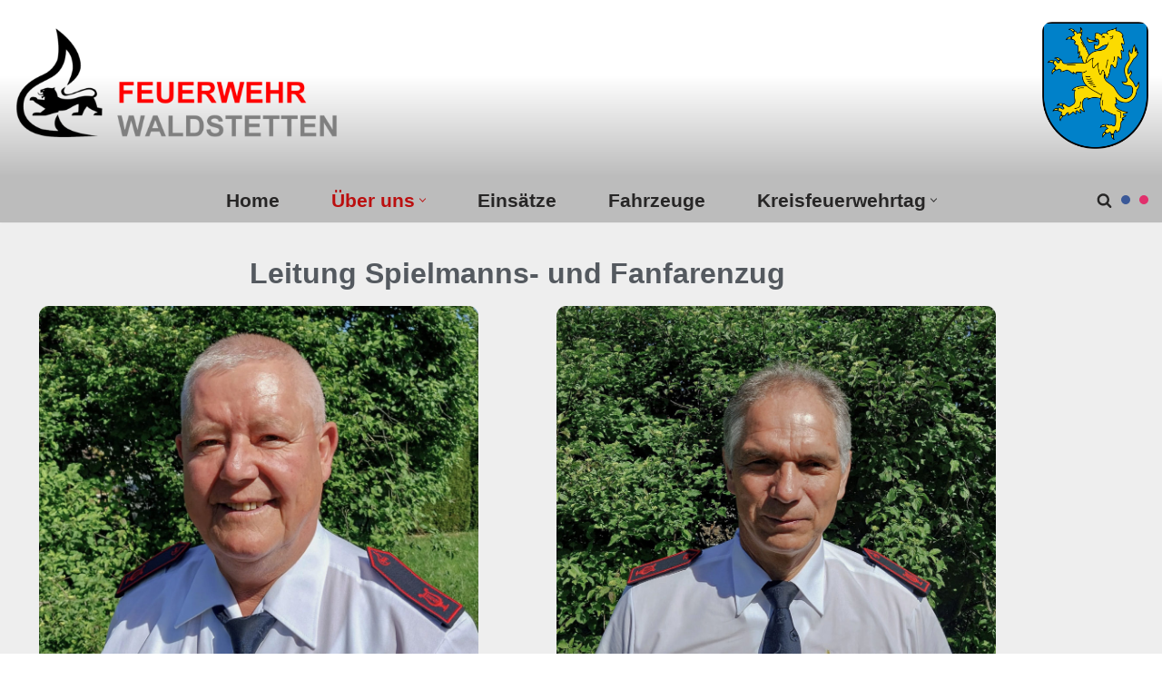

--- FILE ---
content_type: text/html; charset=UTF-8
request_url: https://wordpress.feuerwehr-waldstetten.de/wordpress/spielmannszug/
body_size: 18414
content:
<!DOCTYPE html>
<html lang="de">

<head>
	
	<meta charset="UTF-8">
	<meta name="viewport" content="width=device-width, initial-scale=1, minimum-scale=1">
	<link rel="profile" href="http://gmpg.org/xfn/11">
		<title>Spielmannszug</title>
<meta name='robots' content='max-image-preview:large' />
<link rel="alternate" type="application/rss+xml" title=" &raquo; Feed" href="https://wordpress.feuerwehr-waldstetten.de/wordpress/feed/" />
<link rel="alternate" type="application/rss+xml" title=" &raquo; Kommentar-Feed" href="https://wordpress.feuerwehr-waldstetten.de/wordpress/comments/feed/" />
<link rel="alternate" title="oEmbed (JSON)" type="application/json+oembed" href="https://wordpress.feuerwehr-waldstetten.de/wordpress/wp-json/oembed/1.0/embed?url=https%3A%2F%2Fwordpress.feuerwehr-waldstetten.de%2Fwordpress%2Fspielmannszug%2F" />
<link rel="alternate" title="oEmbed (XML)" type="text/xml+oembed" href="https://wordpress.feuerwehr-waldstetten.de/wordpress/wp-json/oembed/1.0/embed?url=https%3A%2F%2Fwordpress.feuerwehr-waldstetten.de%2Fwordpress%2Fspielmannszug%2F&#038;format=xml" />
<style id='wp-img-auto-sizes-contain-inline-css'>
img:is([sizes=auto i],[sizes^="auto," i]){contain-intrinsic-size:3000px 1500px}
/*# sourceURL=wp-img-auto-sizes-contain-inline-css */
</style>
<style id='wp-emoji-styles-inline-css'>

	img.wp-smiley, img.emoji {
		display: inline !important;
		border: none !important;
		box-shadow: none !important;
		height: 1em !important;
		width: 1em !important;
		margin: 0 0.07em !important;
		vertical-align: -0.1em !important;
		background: none !important;
		padding: 0 !important;
	}
/*# sourceURL=wp-emoji-styles-inline-css */
</style>
<style id='classic-theme-styles-inline-css'>
/*! This file is auto-generated */
.wp-block-button__link{color:#fff;background-color:#32373c;border-radius:9999px;box-shadow:none;text-decoration:none;padding:calc(.667em + 2px) calc(1.333em + 2px);font-size:1.125em}.wp-block-file__button{background:#32373c;color:#fff;text-decoration:none}
/*# sourceURL=/wp-includes/css/classic-themes.min.css */
</style>
<style id='global-styles-inline-css'>
:root{--wp--preset--aspect-ratio--square: 1;--wp--preset--aspect-ratio--4-3: 4/3;--wp--preset--aspect-ratio--3-4: 3/4;--wp--preset--aspect-ratio--3-2: 3/2;--wp--preset--aspect-ratio--2-3: 2/3;--wp--preset--aspect-ratio--16-9: 16/9;--wp--preset--aspect-ratio--9-16: 9/16;--wp--preset--color--black: #000000;--wp--preset--color--cyan-bluish-gray: #abb8c3;--wp--preset--color--white: #ffffff;--wp--preset--color--pale-pink: #f78da7;--wp--preset--color--vivid-red: #cf2e2e;--wp--preset--color--luminous-vivid-orange: #ff6900;--wp--preset--color--luminous-vivid-amber: #fcb900;--wp--preset--color--light-green-cyan: #7bdcb5;--wp--preset--color--vivid-green-cyan: #00d084;--wp--preset--color--pale-cyan-blue: #8ed1fc;--wp--preset--color--vivid-cyan-blue: #0693e3;--wp--preset--color--vivid-purple: #9b51e0;--wp--preset--color--neve-link-color: var(--nv-primary-accent);--wp--preset--color--neve-link-hover-color: var(--nv-secondary-accent);--wp--preset--color--nv-site-bg: var(--nv-site-bg);--wp--preset--color--nv-light-bg: var(--nv-light-bg);--wp--preset--color--nv-dark-bg: var(--nv-dark-bg);--wp--preset--color--neve-text-color: var(--nv-text-color);--wp--preset--color--nv-text-dark-bg: var(--nv-text-dark-bg);--wp--preset--color--nv-c-1: var(--nv-c-1);--wp--preset--color--nv-c-2: var(--nv-c-2);--wp--preset--gradient--vivid-cyan-blue-to-vivid-purple: linear-gradient(135deg,rgb(6,147,227) 0%,rgb(155,81,224) 100%);--wp--preset--gradient--light-green-cyan-to-vivid-green-cyan: linear-gradient(135deg,rgb(122,220,180) 0%,rgb(0,208,130) 100%);--wp--preset--gradient--luminous-vivid-amber-to-luminous-vivid-orange: linear-gradient(135deg,rgb(252,185,0) 0%,rgb(255,105,0) 100%);--wp--preset--gradient--luminous-vivid-orange-to-vivid-red: linear-gradient(135deg,rgb(255,105,0) 0%,rgb(207,46,46) 100%);--wp--preset--gradient--very-light-gray-to-cyan-bluish-gray: linear-gradient(135deg,rgb(238,238,238) 0%,rgb(169,184,195) 100%);--wp--preset--gradient--cool-to-warm-spectrum: linear-gradient(135deg,rgb(74,234,220) 0%,rgb(151,120,209) 20%,rgb(207,42,186) 40%,rgb(238,44,130) 60%,rgb(251,105,98) 80%,rgb(254,248,76) 100%);--wp--preset--gradient--blush-light-purple: linear-gradient(135deg,rgb(255,206,236) 0%,rgb(152,150,240) 100%);--wp--preset--gradient--blush-bordeaux: linear-gradient(135deg,rgb(254,205,165) 0%,rgb(254,45,45) 50%,rgb(107,0,62) 100%);--wp--preset--gradient--luminous-dusk: linear-gradient(135deg,rgb(255,203,112) 0%,rgb(199,81,192) 50%,rgb(65,88,208) 100%);--wp--preset--gradient--pale-ocean: linear-gradient(135deg,rgb(255,245,203) 0%,rgb(182,227,212) 50%,rgb(51,167,181) 100%);--wp--preset--gradient--electric-grass: linear-gradient(135deg,rgb(202,248,128) 0%,rgb(113,206,126) 100%);--wp--preset--gradient--midnight: linear-gradient(135deg,rgb(2,3,129) 0%,rgb(40,116,252) 100%);--wp--preset--font-size--small: 13px;--wp--preset--font-size--medium: 20px;--wp--preset--font-size--large: 36px;--wp--preset--font-size--x-large: 42px;--wp--preset--spacing--20: 0.44rem;--wp--preset--spacing--30: 0.67rem;--wp--preset--spacing--40: 1rem;--wp--preset--spacing--50: 1.5rem;--wp--preset--spacing--60: 2.25rem;--wp--preset--spacing--70: 3.38rem;--wp--preset--spacing--80: 5.06rem;--wp--preset--shadow--natural: 6px 6px 9px rgba(0, 0, 0, 0.2);--wp--preset--shadow--deep: 12px 12px 50px rgba(0, 0, 0, 0.4);--wp--preset--shadow--sharp: 6px 6px 0px rgba(0, 0, 0, 0.2);--wp--preset--shadow--outlined: 6px 6px 0px -3px rgb(255, 255, 255), 6px 6px rgb(0, 0, 0);--wp--preset--shadow--crisp: 6px 6px 0px rgb(0, 0, 0);}:where(.is-layout-flex){gap: 0.5em;}:where(.is-layout-grid){gap: 0.5em;}body .is-layout-flex{display: flex;}.is-layout-flex{flex-wrap: wrap;align-items: center;}.is-layout-flex > :is(*, div){margin: 0;}body .is-layout-grid{display: grid;}.is-layout-grid > :is(*, div){margin: 0;}:where(.wp-block-columns.is-layout-flex){gap: 2em;}:where(.wp-block-columns.is-layout-grid){gap: 2em;}:where(.wp-block-post-template.is-layout-flex){gap: 1.25em;}:where(.wp-block-post-template.is-layout-grid){gap: 1.25em;}.has-black-color{color: var(--wp--preset--color--black) !important;}.has-cyan-bluish-gray-color{color: var(--wp--preset--color--cyan-bluish-gray) !important;}.has-white-color{color: var(--wp--preset--color--white) !important;}.has-pale-pink-color{color: var(--wp--preset--color--pale-pink) !important;}.has-vivid-red-color{color: var(--wp--preset--color--vivid-red) !important;}.has-luminous-vivid-orange-color{color: var(--wp--preset--color--luminous-vivid-orange) !important;}.has-luminous-vivid-amber-color{color: var(--wp--preset--color--luminous-vivid-amber) !important;}.has-light-green-cyan-color{color: var(--wp--preset--color--light-green-cyan) !important;}.has-vivid-green-cyan-color{color: var(--wp--preset--color--vivid-green-cyan) !important;}.has-pale-cyan-blue-color{color: var(--wp--preset--color--pale-cyan-blue) !important;}.has-vivid-cyan-blue-color{color: var(--wp--preset--color--vivid-cyan-blue) !important;}.has-vivid-purple-color{color: var(--wp--preset--color--vivid-purple) !important;}.has-neve-link-color-color{color: var(--wp--preset--color--neve-link-color) !important;}.has-neve-link-hover-color-color{color: var(--wp--preset--color--neve-link-hover-color) !important;}.has-nv-site-bg-color{color: var(--wp--preset--color--nv-site-bg) !important;}.has-nv-light-bg-color{color: var(--wp--preset--color--nv-light-bg) !important;}.has-nv-dark-bg-color{color: var(--wp--preset--color--nv-dark-bg) !important;}.has-neve-text-color-color{color: var(--wp--preset--color--neve-text-color) !important;}.has-nv-text-dark-bg-color{color: var(--wp--preset--color--nv-text-dark-bg) !important;}.has-nv-c-1-color{color: var(--wp--preset--color--nv-c-1) !important;}.has-nv-c-2-color{color: var(--wp--preset--color--nv-c-2) !important;}.has-black-background-color{background-color: var(--wp--preset--color--black) !important;}.has-cyan-bluish-gray-background-color{background-color: var(--wp--preset--color--cyan-bluish-gray) !important;}.has-white-background-color{background-color: var(--wp--preset--color--white) !important;}.has-pale-pink-background-color{background-color: var(--wp--preset--color--pale-pink) !important;}.has-vivid-red-background-color{background-color: var(--wp--preset--color--vivid-red) !important;}.has-luminous-vivid-orange-background-color{background-color: var(--wp--preset--color--luminous-vivid-orange) !important;}.has-luminous-vivid-amber-background-color{background-color: var(--wp--preset--color--luminous-vivid-amber) !important;}.has-light-green-cyan-background-color{background-color: var(--wp--preset--color--light-green-cyan) !important;}.has-vivid-green-cyan-background-color{background-color: var(--wp--preset--color--vivid-green-cyan) !important;}.has-pale-cyan-blue-background-color{background-color: var(--wp--preset--color--pale-cyan-blue) !important;}.has-vivid-cyan-blue-background-color{background-color: var(--wp--preset--color--vivid-cyan-blue) !important;}.has-vivid-purple-background-color{background-color: var(--wp--preset--color--vivid-purple) !important;}.has-neve-link-color-background-color{background-color: var(--wp--preset--color--neve-link-color) !important;}.has-neve-link-hover-color-background-color{background-color: var(--wp--preset--color--neve-link-hover-color) !important;}.has-nv-site-bg-background-color{background-color: var(--wp--preset--color--nv-site-bg) !important;}.has-nv-light-bg-background-color{background-color: var(--wp--preset--color--nv-light-bg) !important;}.has-nv-dark-bg-background-color{background-color: var(--wp--preset--color--nv-dark-bg) !important;}.has-neve-text-color-background-color{background-color: var(--wp--preset--color--neve-text-color) !important;}.has-nv-text-dark-bg-background-color{background-color: var(--wp--preset--color--nv-text-dark-bg) !important;}.has-nv-c-1-background-color{background-color: var(--wp--preset--color--nv-c-1) !important;}.has-nv-c-2-background-color{background-color: var(--wp--preset--color--nv-c-2) !important;}.has-black-border-color{border-color: var(--wp--preset--color--black) !important;}.has-cyan-bluish-gray-border-color{border-color: var(--wp--preset--color--cyan-bluish-gray) !important;}.has-white-border-color{border-color: var(--wp--preset--color--white) !important;}.has-pale-pink-border-color{border-color: var(--wp--preset--color--pale-pink) !important;}.has-vivid-red-border-color{border-color: var(--wp--preset--color--vivid-red) !important;}.has-luminous-vivid-orange-border-color{border-color: var(--wp--preset--color--luminous-vivid-orange) !important;}.has-luminous-vivid-amber-border-color{border-color: var(--wp--preset--color--luminous-vivid-amber) !important;}.has-light-green-cyan-border-color{border-color: var(--wp--preset--color--light-green-cyan) !important;}.has-vivid-green-cyan-border-color{border-color: var(--wp--preset--color--vivid-green-cyan) !important;}.has-pale-cyan-blue-border-color{border-color: var(--wp--preset--color--pale-cyan-blue) !important;}.has-vivid-cyan-blue-border-color{border-color: var(--wp--preset--color--vivid-cyan-blue) !important;}.has-vivid-purple-border-color{border-color: var(--wp--preset--color--vivid-purple) !important;}.has-neve-link-color-border-color{border-color: var(--wp--preset--color--neve-link-color) !important;}.has-neve-link-hover-color-border-color{border-color: var(--wp--preset--color--neve-link-hover-color) !important;}.has-nv-site-bg-border-color{border-color: var(--wp--preset--color--nv-site-bg) !important;}.has-nv-light-bg-border-color{border-color: var(--wp--preset--color--nv-light-bg) !important;}.has-nv-dark-bg-border-color{border-color: var(--wp--preset--color--nv-dark-bg) !important;}.has-neve-text-color-border-color{border-color: var(--wp--preset--color--neve-text-color) !important;}.has-nv-text-dark-bg-border-color{border-color: var(--wp--preset--color--nv-text-dark-bg) !important;}.has-nv-c-1-border-color{border-color: var(--wp--preset--color--nv-c-1) !important;}.has-nv-c-2-border-color{border-color: var(--wp--preset--color--nv-c-2) !important;}.has-vivid-cyan-blue-to-vivid-purple-gradient-background{background: var(--wp--preset--gradient--vivid-cyan-blue-to-vivid-purple) !important;}.has-light-green-cyan-to-vivid-green-cyan-gradient-background{background: var(--wp--preset--gradient--light-green-cyan-to-vivid-green-cyan) !important;}.has-luminous-vivid-amber-to-luminous-vivid-orange-gradient-background{background: var(--wp--preset--gradient--luminous-vivid-amber-to-luminous-vivid-orange) !important;}.has-luminous-vivid-orange-to-vivid-red-gradient-background{background: var(--wp--preset--gradient--luminous-vivid-orange-to-vivid-red) !important;}.has-very-light-gray-to-cyan-bluish-gray-gradient-background{background: var(--wp--preset--gradient--very-light-gray-to-cyan-bluish-gray) !important;}.has-cool-to-warm-spectrum-gradient-background{background: var(--wp--preset--gradient--cool-to-warm-spectrum) !important;}.has-blush-light-purple-gradient-background{background: var(--wp--preset--gradient--blush-light-purple) !important;}.has-blush-bordeaux-gradient-background{background: var(--wp--preset--gradient--blush-bordeaux) !important;}.has-luminous-dusk-gradient-background{background: var(--wp--preset--gradient--luminous-dusk) !important;}.has-pale-ocean-gradient-background{background: var(--wp--preset--gradient--pale-ocean) !important;}.has-electric-grass-gradient-background{background: var(--wp--preset--gradient--electric-grass) !important;}.has-midnight-gradient-background{background: var(--wp--preset--gradient--midnight) !important;}.has-small-font-size{font-size: var(--wp--preset--font-size--small) !important;}.has-medium-font-size{font-size: var(--wp--preset--font-size--medium) !important;}.has-large-font-size{font-size: var(--wp--preset--font-size--large) !important;}.has-x-large-font-size{font-size: var(--wp--preset--font-size--x-large) !important;}
:where(.wp-block-post-template.is-layout-flex){gap: 1.25em;}:where(.wp-block-post-template.is-layout-grid){gap: 1.25em;}
:where(.wp-block-term-template.is-layout-flex){gap: 1.25em;}:where(.wp-block-term-template.is-layout-grid){gap: 1.25em;}
:where(.wp-block-columns.is-layout-flex){gap: 2em;}:where(.wp-block-columns.is-layout-grid){gap: 2em;}
:root :where(.wp-block-pullquote){font-size: 1.5em;line-height: 1.6;}
/*# sourceURL=global-styles-inline-css */
</style>
<link rel='stylesheet' id='neve-style-css' href='https://wordpress.feuerwehr-waldstetten.de/wordpress/wp-content/themes/neve/style-main-new.min.css?ver=4.0.1' media='all' />
<style id='neve-style-inline-css'>
.nv-meta-list li.meta:not(:last-child):after { content:"/" }.nv-meta-list .no-mobile{
			display:none;
		}.nv-meta-list li.last::after{
			content: ""!important;
		}@media (min-width: 769px) {
			.nv-meta-list .no-mobile {
				display: inline-block;
			}
			.nv-meta-list li.last:not(:last-child)::after {
		 		content: "/" !important;
			}
		}
 .hamburger { transition-property: opacity, filter; transition-duration: 0.5s; transition-timing-function: linear; } .hamburger .hamburger-inner, .hamburger .hamburger-inner::before, .hamburger .hamburger-inner::after { background-color: currentColor; } .hamburger-box { width: 15px; height: 12px; display: inline-block; position: relative; } .hamburger-inner { display: block; top: 50%; margin-top: -1px; } .hamburger-inner, .hamburger-inner:before, .hamburger-inner:after { width: 15px; height: 2px; background-color: currentColor; border-radius: 2px; position: absolute; transition-property: transform; transition-duration: 0.5s; transition-timing-function: ease; } .hamburger-inner:before, .hamburger-inner:after { content: ""; display: block; } .hamburger-inner:before { top: -5px; } .hamburger-inner:after { bottom: -5px; } .hamburger--vortex .hamburger-inner { transition-duration: 0.2s; transition-timing-function: cubic-bezier(0.19, 1, 0.22, 1); } .hamburger--vortex .hamburger-inner:before, .hamburger--vortex .hamburger-inner:after { transition-duration: 0s; transition-delay: 0.1s; transition-timing-function: linear; } .hamburger--vortex .hamburger-inner:before { transition-property: top, opacity; } .hamburger--vortex .hamburger-inner::after { transition-property: bottom, transform; } .is-active .hamburger--vortex .hamburger-inner, .hamburger--vortex.is-active .hamburger-inner { transform: rotate(765deg); transition-timing-function: cubic-bezier(0.19, 1, 0.22, 1); } .is-active .hamburger--vortex .hamburger-inner:before, .hamburger--vortex.is-active .hamburger-inner:before, .is-active .hamburger--vortex .hamburger-inner:after, .hamburger--vortex.is-active .hamburger-inner:after { transition-delay: 0s; } .is-active .hamburger--vortex .hamburger-inner:before, .hamburger--vortex.is-active .hamburger-inner:before { top: 0; opacity: 0; } .is-active .hamburger--vortex .hamburger-inner:after, .hamburger--vortex.is-active .hamburger-inner:after { bottom: 0; transform: rotate(90deg); }
.nav-ul li .caret svg, .nav-ul li .caret img{width:var(--smiconsize, 0.5em);height:var(--smiconsize, 0.5em);}.nav-ul .sub-menu {border-style: var(--bstyle);border-width: var(--bwidth, 0);}.nav-ul .sub-menu li {border-style: var(--itembstyle);}
 :root{ --container: 748px;--postwidth:100%; --primarybtnbg: var(--nv-primary-accent); --primarybtnhoverbg: var(--nv-primary-accent); --primarybtncolor: #fff; --secondarybtncolor: var(--nv-primary-accent); --primarybtnhovercolor: #fff; --secondarybtnhovercolor: var(--nv-primary-accent);--primarybtnborderradius:3px;--secondarybtnborderradius:3px;--secondarybtnborderwidth:3px;--btnpadding:13px 15px;--primarybtnpadding:13px 15px;--secondarybtnpadding:calc(13px - 3px) calc(15px - 3px); --bodyfontfamily: Arial,Helvetica,sans-serif; --bodyfontsize: 15px; --bodylineheight: 1.6; --bodyletterspacing: 0px; --bodyfontweight: 400; --h1fontsize: 36px; --h1fontweight: 700; --h1lineheight: 1.2; --h1letterspacing: 0px; --h1texttransform: none; --h2fontsize: 28px; --h2fontweight: 700; --h2lineheight: 1.3; --h2letterspacing: 0px; --h2texttransform: none; --h3fontsize: 24px; --h3fontweight: 700; --h3lineheight: 1.4; --h3letterspacing: 0px; --h3texttransform: none; --h4fontsize: 20px; --h4fontweight: 700; --h4lineheight: 1.6; --h4letterspacing: 0px; --h4texttransform: none; --h5fontsize: 16px; --h5fontweight: 700; --h5lineheight: 1.6; --h5letterspacing: 0px; --h5texttransform: none; --h6fontsize: 14px; --h6fontweight: 700; --h6lineheight: 1.6; --h6letterspacing: 0px; --h6texttransform: none;--formfieldborderwidth:2px;--formfieldborderradius:3px; --formfieldbgcolor: var(--nv-site-bg); --formfieldbordercolor: #dddddd; --formfieldcolor: var(--nv-text-color);--formfieldpadding:10px 12px; } .nv-index-posts{ --borderradius:0px; } .alignfull > [class*="__inner-container"], .alignwide > [class*="__inner-container"]{ max-width:718px;margin:auto } .nv-meta-list{ --avatarsize: 20px; } .single .nv-meta-list{ --avatarsize: 20px; } .nv-post-cover{ --height: 250px;--padding:40px 15px;--justify: flex-start; --textalign: left; --valign: center; } .nv-post-cover .nv-title-meta-wrap, .nv-page-title-wrap, .entry-header{ --textalign: left; } .nv-is-boxed.nv-title-meta-wrap{ --padding:40px 15px; --bgcolor: var(--nv-dark-bg); } .nv-overlay{ --opacity: 50; --blendmode: normal; } .nv-is-boxed.nv-comments-wrap{ --padding:20px; } .nv-is-boxed.comment-respond{ --padding:20px; } .single:not(.single-product), .page{ --c-vspace:0 0 0 0;; } .global-styled{ --bgcolor: var(--nv-site-bg); } .header-top{ --rowbwidth:0px; --rowbcolor: var(--nv-light-bg); --color: var(--nv-text-color);--bgimage:url("https://wordpress.feuerwehr-waldstetten.de/wordpress/wp-content/uploads/2022/02/Header-e1644528413174.png");--bgposition:47% 50%;;--bgattachment:fixed;--bgoverlayopacity:0.3; } .header-main{ --rowbwidth:0px; --rowbcolor: #bf2222; --color: var(--nv-text-color); --bgcolor: linear-gradient(180deg,rgb(255,255,255) 43%,rgb(188,188,188) 100%); } .header-bottom{ --rowbwidth:0px; --rowbcolor: #623636; --color: var(--nv-text-color); --bgcolor: #bcbcbc; } .header-menu-sidebar-bg{ --justify: flex-start; --textalign: left;--flexg: 1;--wrapdropdownwidth: auto; --color: var(--nv-text-color); --bgcolor: #e8e8e8; } .header-menu-sidebar{ width: 350px; } .builder-item--logo{ --maxwidth: 120px; --fs: 24px;--padding:10px 0;--margin:0; --textalign: center;--justify: center; } .builder-item--nav-icon,.header-menu-sidebar .close-sidebar-panel .navbar-toggle{ --bgcolor: linear-gradient(0deg,rgb(255,255,255) 31%,rgb(188,188,188) 100%);--borderradius:8px;--borderwidth:0; } .builder-item--nav-icon{ --label-margin:0 5px 0 0;;--padding:10px 15px;--margin:0; } .builder-item--primary-menu{ --hovercolor: var(--nv-secondary-accent); --hovertextcolor: var(--nv-text-color); --activecolor: var(--nv-primary-accent); --spacing: 20px; --height: 25px; --smiconsize: 7px;--padding:0;--margin:0; --fontsize: 1em; --lineheight: 1.6em; --letterspacing: 0px; --fontweight: 600; --texttransform: none; --iconsize: 1em; } .builder-item--primary-menu .sub-menu{ --bstyle: solid;--bwidth:0; --itembstyle: none; } .hfg-is-group.has-primary-menu .inherit-ff{ --inheritedfw: 600; } .builder-item--header_search_responsive{ --iconsize: 17px; --formfieldfontsize: 14px;--formfieldborderwidth:2px;--formfieldborderradius:2px; --height: 40px;--padding:0 10px;--margin:0; } .builder-item--social_icons{ --spacing: 10px; --borderradius: 5px; --icon-size: 18px;--padding:0;--margin:0; } .builder-item--widget-area-1{ --padding:0;--margin:0; } .builder-item--widget-area-2{ --padding:0;--margin:0; } .footer-top-inner .row{ grid-template-columns:1fr 1fr 1fr; --valign: flex-start; } .footer-top{ --rowbcolor: var(--nv-light-bg); --color: var(--nv-text-color); --bgcolor: var(--nv-site-bg); } .footer-main-inner .row{ grid-template-columns:1fr 1fr 1fr; --valign: flex-start; } .footer-main{ --rowbcolor: var(--nv-light-bg); --color: var(--nv-text-color); --bgcolor: var(--nv-site-bg); } .footer-bottom-inner .row{ grid-template-columns:repeat(5, 1fr); --valign: center; } .footer-bottom{ --rowbcolor: var(--nv-light-bg); --color: var(--nv-text-dark-bg); --bgcolor: var(--nv-dark-bg); } .builder-item--footer-one-widgets{ --padding:0;--margin:0; --textalign: left;--justify: flex-start; } .builder-item--footer-two-widgets{ --padding:0;--margin:0; --textalign: left;--justify: flex-start; } .builder-item--widget-area-4{ --padding:0;--margin:0; --textalign: left;--justify: flex-start; } .page_header-top{ --rowbcolor: var(--nv-light-bg); --color: var(--nv-text-color); --bgcolor: var(--nv-site-bg); } .page_header-bottom{ --rowbcolor: var(--nv-light-bg); --color: var(--nv-text-color); --bgcolor: var(--nv-site-bg); } @media(min-width: 576px){ :root{ --container: 992px;--postwidth:50%;--btnpadding:13px 15px;--primarybtnpadding:13px 15px;--secondarybtnpadding:calc(13px - 3px) calc(15px - 3px); --bodyfontsize: 16px; --bodylineheight: 1.6; --bodyletterspacing: 0px; --h1fontsize: 38px; --h1lineheight: 1.2; --h1letterspacing: 0px; --h2fontsize: 30px; --h2lineheight: 1.2; --h2letterspacing: 0px; --h3fontsize: 26px; --h3lineheight: 1.4; --h3letterspacing: 0px; --h4fontsize: 22px; --h4lineheight: 1.5; --h4letterspacing: 0px; --h5fontsize: 18px; --h5lineheight: 1.6; --h5letterspacing: 0px; --h6fontsize: 14px; --h6lineheight: 1.6; --h6letterspacing: 0px; } .nv-meta-list{ --avatarsize: 20px; } .single .nv-meta-list{ --avatarsize: 20px; } .nv-post-cover{ --height: 320px;--padding:60px 30px;--justify: flex-start; --textalign: left; --valign: center; } .nv-post-cover .nv-title-meta-wrap, .nv-page-title-wrap, .entry-header{ --textalign: left; } .nv-is-boxed.nv-title-meta-wrap{ --padding:60px 30px; } .nv-is-boxed.nv-comments-wrap{ --padding:30px; } .nv-is-boxed.comment-respond{ --padding:30px; } .single:not(.single-product), .page{ --c-vspace:0 0 0 0;; } .header-top{ --rowbwidth:0px; } .header-main{ --height:108px;--rowbwidth:0px; } .header-bottom{ --rowbwidth:0px; } .header-menu-sidebar-bg{ --justify: flex-start; --textalign: left;--flexg: 1;--wrapdropdownwidth: auto; } .header-menu-sidebar{ width: 350px; } .builder-item--logo{ --maxwidth: 120px; --fs: 24px;--padding:10px 0;--margin:0; --textalign: center;--justify: center; } .builder-item--nav-icon{ --label-margin:0 5px 0 0;;--padding:10px 15px;--margin:0; } .builder-item--primary-menu{ --spacing: 20px; --height: 25px; --smiconsize: 7px;--padding:0;--margin:0; --fontsize: 1em; --lineheight: 1.6em; --letterspacing: 0px; --iconsize: 1em; } .builder-item--primary-menu .sub-menu{ --bwidth:0; } .builder-item--header_search_responsive{ --formfieldfontsize: 14px;--formfieldborderwidth:2px;--formfieldborderradius:2px; --height: 40px;--padding:0 10px;--margin:0; } .builder-item--social_icons{ --spacing: 10px; --borderradius: 5px; --icon-size: 18px;--padding:0;--margin:0; } .builder-item--widget-area-1{ --padding:0;--margin:0; } .builder-item--widget-area-2{ --padding:0;--margin:0; } .builder-item--footer-one-widgets{ --padding:0;--margin:0; --textalign: left;--justify: flex-start; } .builder-item--footer-two-widgets{ --padding:0;--margin:0; --textalign: left;--justify: flex-start; } .builder-item--widget-area-4{ --padding:0;--margin:0; --textalign: left;--justify: flex-start; } }@media(min-width: 960px){ :root{ --container: 1494px;--postwidth:33.333333333333%;--btnpadding:13px 15px;--primarybtnpadding:13px 15px;--secondarybtnpadding:calc(13px - 3px) calc(15px - 3px); --bodyfontsize: 16px; --bodylineheight: 1.7; --bodyletterspacing: 0px; --h1fontsize: 40px; --h1lineheight: 1.1; --h1letterspacing: 0px; --h2fontsize: 32px; --h2lineheight: 1.2; --h2letterspacing: 0px; --h3fontsize: 28px; --h3lineheight: 1.4; --h3letterspacing: 0px; --h4fontsize: 24px; --h4lineheight: 1.5; --h4letterspacing: 0px; --h5fontsize: 20px; --h5lineheight: 1.6; --h5letterspacing: 0px; --h6fontsize: 16px; --h6lineheight: 1.6; --h6letterspacing: 0px; } #content .container .col, #content .container-fluid .col{ max-width: 70%; } .alignfull > [class*="__inner-container"], .alignwide > [class*="__inner-container"]{ max-width:1016px } .container-fluid .alignfull > [class*="__inner-container"], .container-fluid .alignwide > [class*="__inner-container"]{ max-width:calc(70% + 15px) } .nv-sidebar-wrap, .nv-sidebar-wrap.shop-sidebar{ max-width: 30%; } .nv-meta-list{ --avatarsize: 20px; } .single .nv-meta-list{ --avatarsize: 20px; } .nv-post-cover{ --height: 400px;--padding:60px 40px;--justify: flex-start; --textalign: left; --valign: center; } .nv-post-cover .nv-title-meta-wrap, .nv-page-title-wrap, .entry-header{ --textalign: left; } .nv-is-boxed.nv-title-meta-wrap{ --padding:60px 40px; } .nv-is-boxed.nv-comments-wrap{ --padding:40px; } .nv-is-boxed.comment-respond{ --padding:40px; } .single:not(.single-product), .page{ --c-vspace:0 0 0 0;; } .header-top{ --height:479px;--rowbwidth:0px; } .header-main{ --height:136px;--rowbwidth:0px; } .header-bottom{ --rowbwidth:0px; } .header-menu-sidebar-bg{ --justify: flex-start; --textalign: left;--flexg: 1;--wrapdropdownwidth: auto; } .header-menu-sidebar{ width: 401px; } .builder-item--logo{ --maxwidth: 0px; --fs: 24px;--padding:10px 0;--margin:0; --textalign: center;--justify: center; } .builder-item--nav-icon{ --label-margin:0 5px 0 0;;--padding:10px 15px;--margin:0; } .builder-item--primary-menu{ --spacing: 49px; --height: 11px; --smiconsize: 7px;--padding:0;--margin:0; --fontsize: 1.3em; --lineheight: 1.6em; --letterspacing: 0px; --iconsize: 1.3em; } .builder-item--primary-menu .sub-menu{ --bwidth:0; } .builder-item--header_search_responsive{ --formfieldfontsize: 14px;--formfieldborderwidth:2px;--formfieldborderradius:2px; --height: 40px;--padding:0 10px;--margin:0; } .builder-item--social_icons{ --spacing: 10px; --borderradius: 5px; --icon-size: 18px;--padding:0;--margin:0; } .builder-item--widget-area-1{ --padding:0;--margin:0; } .builder-item--widget-area-2{ --padding:0;--margin:0; } .builder-item--footer-one-widgets{ --padding:0;--margin:0; --textalign: left;--justify: flex-start; } .builder-item--footer-two-widgets{ --padding:0;--margin:0; --textalign: left;--justify: flex-start; } .builder-item--widget-area-4{ --padding:0;--margin:0; --textalign: right;--justify: flex-end; } }#menu-item-1293>.sub-menu{--gridcols:1fr 1fr 1fr}#menu-item-1293>.sub-menu>li:nth-child(3n){border:0!important;}.layout-fullwidth .hfg-slot { position: relative }#menu-item-1308>.sub-menu{--gridcols:1fr 1fr 1fr}#menu-item-1308>.sub-menu>li:nth-child(3n){border:0!important;}.layout-fullwidth .hfg-slot { position: relative }#menu-item-1315>.sub-menu{--gridcols:1fr 1fr 1fr}#menu-item-1315>.sub-menu>li:nth-child(3n){border:0!important;}.layout-fullwidth .hfg-slot { position: relative }#menu-item-1298>.sub-menu{--gridcols:1fr 1fr 1fr}#menu-item-1298>.sub-menu>li:nth-child(3n){border:0!important;}.layout-fullwidth .hfg-slot { position: relative }#menu-item-1304>.sub-menu{--gridcols:1fr 1fr 1fr}#menu-item-1304>.sub-menu>li:nth-child(3n){border:0!important;}.layout-fullwidth .hfg-slot { position: relative }.nv-content-wrap .elementor a:not(.button):not(.wp-block-file__button){ text-decoration: none; }:root{--nv-primary-accent:#bb0f0f;--nv-secondary-accent:#2f5aae;--nv-site-bg:#efefef;--nv-light-bg:#efefef;--nv-dark-bg:#121212;--nv-text-color:#272626;--nv-text-dark-bg:#ffffff;--nv-c-1:#9463ae;--nv-c-2:#be574b;--nv-fallback-ff:Arial, Helvetica, sans-serif;}
:root{--e-global-color-nvprimaryaccent:#bb0f0f;--e-global-color-nvsecondaryaccent:#2f5aae;--e-global-color-nvsitebg:#efefef;--e-global-color-nvlightbg:#efefef;--e-global-color-nvdarkbg:#121212;--e-global-color-nvtextcolor:#272626;--e-global-color-nvtextdarkbg:#ffffff;--e-global-color-nvc1:#9463ae;--e-global-color-nvc2:#be574b;}
/*# sourceURL=neve-style-inline-css */
</style>
<link rel='stylesheet' id='neve-blog-pro-css' href='https://wordpress.feuerwehr-waldstetten.de/wordpress/wp-content/plugins/neve-pro-addon/includes/modules/blog_pro/assets/style.min.css?ver=3.2.4' media='all' />
<link rel='stylesheet' id='einsatzverwaltung-frontend-css' href='https://wordpress.feuerwehr-waldstetten.de/wordpress/wp-content/plugins/einsatzverwaltung/css/style-frontend.css?ver=1.12.0' media='all' />
<style id='einsatzverwaltung-frontend-inline-css'>
.einsatzverwaltung-reportlist tr.report:nth-child(even) { background-color: #eee; }
/*# sourceURL=einsatzverwaltung-frontend-inline-css */
</style>
<link rel='stylesheet' id='elementor-icons-css' href='https://wordpress.feuerwehr-waldstetten.de/wordpress/wp-content/plugins/elementor/assets/lib/eicons/css/elementor-icons.min.css?ver=5.45.0' media='all' />
<link rel='stylesheet' id='elementor-frontend-css' href='https://wordpress.feuerwehr-waldstetten.de/wordpress/wp-content/plugins/elementor/assets/css/frontend.min.css?ver=3.34.1' media='all' />
<style id='elementor-frontend-inline-css'>
.elementor-kit-7{--e-global-color-primary:#E90000;--e-global-color-secondary:#54595F;--e-global-color-text:#7A7A7A;--e-global-color-accent:#61CE70;--e-global-color-c0d906d:#D81E25DE;--e-global-color-d386109:#0468FFCF;--e-global-color-5d00fe9:#E15A07CF;--e-global-color-f79636f:#128CDBCF;--e-global-color-f8fe2bb:#BCBCBC;--e-global-color-c520ea9:#E4117E;--e-global-color-60533a4:#2c2c2c;--e-global-color-09d1e3c:#748573;--e-global-color-049063b:#B64141;--e-global-typography-primary-font-family:"Roboto";--e-global-typography-primary-font-weight:600;--e-global-typography-secondary-font-family:"Roboto Slab";--e-global-typography-secondary-font-weight:400;--e-global-typography-text-font-family:"Roboto";--e-global-typography-text-font-weight:400;--e-global-typography-accent-font-family:"Roboto";--e-global-typography-accent-font-weight:500;background-color:transparent;background-image:linear-gradient(180deg, #DADADA75 56%, #5656566E 100%);}.elementor-kit-7 e-page-transition{background-color:#FFBC7D;}.elementor-kit-7 img{border-radius:11px 11px 11px 11px;}.elementor-section.elementor-section-boxed > .elementor-container{max-width:1140px;}.e-con{--container-max-width:1140px;}.elementor-widget:not(:last-child){margin-block-end:20px;}.elementor-element{--widgets-spacing:20px 20px;--widgets-spacing-row:20px;--widgets-spacing-column:20px;}{}h1.entry-title{display:var(--page-title-display);}@media(max-width:1024px){.elementor-section.elementor-section-boxed > .elementor-container{max-width:1024px;}.e-con{--container-max-width:1024px;}}@media(max-width:767px){.elementor-section.elementor-section-boxed > .elementor-container{max-width:767px;}.e-con{--container-max-width:767px;}}
.elementor-49 .elementor-element.elementor-element-22de152{--spacer-size:10px;}.elementor-widget-heading .elementor-heading-title{color:var( --e-global-color-primary );}.elementor-49 .elementor-element.elementor-element-aa4719c{text-align:center;}.elementor-49 .elementor-element.elementor-element-aa4719c .elementor-heading-title{color:var( --e-global-color-secondary );}.elementor-widget-image .widget-image-caption{color:var( --e-global-color-text );}.elementor-49 .elementor-element.elementor-element-6758003 img{width:88%;border-radius:11px 11px 11px 11px;}.elementor-49 .elementor-element.elementor-element-6758003 .widget-image-caption{color:var( --e-global-color-secondary );font-family:var( --e-global-typography-primary-font-family ), Sans-serif;font-weight:var( --e-global-typography-primary-font-weight );}.elementor-49 .elementor-element.elementor-element-f420ae0 img{width:88%;border-radius:11px 11px 11px 11px;}.elementor-49 .elementor-element.elementor-element-f420ae0 .widget-image-caption{color:var( --e-global-color-secondary );font-family:var( --e-global-typography-primary-font-family ), Sans-serif;font-weight:var( --e-global-typography-primary-font-weight );margin-block-start:0px;}.elementor-49 .elementor-element.elementor-element-af34164{text-align:center;}.elementor-49 .elementor-element.elementor-element-af34164 .elementor-heading-title{color:var( --e-global-color-secondary );}.elementor-49 .elementor-element.elementor-element-a90ecf6 img{width:88%;border-radius:11px 11px 11px 11px;}.elementor-49 .elementor-element.elementor-element-a90ecf6 .widget-image-caption{color:var( --e-global-color-secondary );font-family:var( --e-global-typography-primary-font-family ), Sans-serif;font-weight:var( --e-global-typography-primary-font-weight );}.elementor-49 .elementor-element.elementor-element-6e828c9{--spacer-size:10px;}.elementor-49 .elementor-element.elementor-element-22b1b0b .elementor-flip-box__front{background-color:var( --e-global-color-d386109 );}.elementor-49 .elementor-element.elementor-element-22b1b0b .elementor-flip-box__front .elementor-flip-box__layer__overlay{text-align:center;}.elementor-49 .elementor-element.elementor-element-22b1b0b .elementor-icon i{transform:rotate(0deg);}.elementor-49 .elementor-element.elementor-element-22b1b0b .elementor-icon svg{transform:rotate(0deg);}.elementor-49 .elementor-element.elementor-element-22b1b0b .elementor-flip-box__back .elementor-flip-box__layer__overlay{text-align:center;}.elementor-49 .elementor-element.elementor-element-22b1b0b .elementor-flip-box__button{margin-inline-center:0;}.elementor-49 .elementor-element.elementor-element-37d6f2c{text-align:center;}.elementor-49 .elementor-element.elementor-element-37d6f2c .elementor-heading-title{color:var( --e-global-color-secondary );}.elementor-49 .elementor-element.elementor-element-cf9c77b{--spacer-size:335px;}
/*# sourceURL=elementor-frontend-inline-css */
</style>
<link rel='stylesheet' id='neve-elementor-widgets-styles-css' href='https://wordpress.feuerwehr-waldstetten.de/wordpress/wp-content/plugins/neve-pro-addon/includes/modules/elementor_booster/assets/css/style.min.css?ver=3.2.4' media='all' />
<link rel='stylesheet' id='font-awesome-5-all-css' href='https://wordpress.feuerwehr-waldstetten.de/wordpress/wp-content/plugins/elementor/assets/lib/font-awesome/css/all.min.css?ver=3.2.4' media='all' />
<link rel='stylesheet' id='font-awesome-4-shim-css' href='https://wordpress.feuerwehr-waldstetten.de/wordpress/wp-content/plugins/elementor/assets/lib/font-awesome/css/v4-shims.min.css?ver=3.34.1' media='all' />
<link rel='stylesheet' id='widget-spacer-css' href='https://wordpress.feuerwehr-waldstetten.de/wordpress/wp-content/plugins/elementor/assets/css/widget-spacer.min.css?ver=3.34.1' media='all' />
<link rel='stylesheet' id='widget-heading-css' href='https://wordpress.feuerwehr-waldstetten.de/wordpress/wp-content/plugins/elementor/assets/css/widget-heading.min.css?ver=3.34.1' media='all' />
<link rel='stylesheet' id='widget-image-css' href='https://wordpress.feuerwehr-waldstetten.de/wordpress/wp-content/plugins/elementor/assets/css/widget-image.min.css?ver=3.34.1' media='all' />
<link rel='stylesheet' id='widget-flip-box-css' href='https://wordpress.feuerwehr-waldstetten.de/wordpress/wp-content/plugins/elementor-pro/assets/css/widget-flip-box.min.css?ver=3.34.0' media='all' />
<link rel='stylesheet' id='elementor-gf-local-roboto-css' href='https://wordpress.feuerwehr-waldstetten.de/wordpress/wp-content/uploads/elementor/google-fonts/css/roboto.css?ver=1742248327' media='all' />
<link rel='stylesheet' id='elementor-gf-local-robotoslab-css' href='https://wordpress.feuerwehr-waldstetten.de/wordpress/wp-content/uploads/elementor/google-fonts/css/robotoslab.css?ver=1742248330' media='all' />
<link rel='stylesheet' id='elementor-icons-shared-0-css' href='https://wordpress.feuerwehr-waldstetten.de/wordpress/wp-content/plugins/elementor/assets/lib/font-awesome/css/fontawesome.min.css?ver=5.15.3' media='all' />
<link rel='stylesheet' id='elementor-icons-fa-solid-css' href='https://wordpress.feuerwehr-waldstetten.de/wordpress/wp-content/plugins/elementor/assets/lib/font-awesome/css/solid.min.css?ver=5.15.3' media='all' />
<script src="https://wordpress.feuerwehr-waldstetten.de/wordpress/wp-includes/js/jquery/jquery.min.js?ver=3.7.1" id="jquery-core-js"></script>
<script src="https://wordpress.feuerwehr-waldstetten.de/wordpress/wp-includes/js/jquery/jquery-migrate.min.js?ver=3.4.1" id="jquery-migrate-js"></script>
<script src="https://wordpress.feuerwehr-waldstetten.de/wordpress/wp-content/plugins/einsatzverwaltung/js/reportlist.js?ver=6.9" id="einsatzverwaltung-reportlist-js"></script>
<script src="https://wordpress.feuerwehr-waldstetten.de/wordpress/wp-content/plugins/elementor/assets/lib/font-awesome/js/v4-shims.min.js?ver=3.34.1" id="font-awesome-4-shim-js"></script>
<link rel="https://api.w.org/" href="https://wordpress.feuerwehr-waldstetten.de/wordpress/wp-json/" /><link rel="alternate" title="JSON" type="application/json" href="https://wordpress.feuerwehr-waldstetten.de/wordpress/wp-json/wp/v2/pages/49" /><link rel="EditURI" type="application/rsd+xml" title="RSD" href="https://wordpress.feuerwehr-waldstetten.de/wordpress/xmlrpc.php?rsd" />
<meta name="generator" content="WordPress 6.9" />
<link rel="canonical" href="https://wordpress.feuerwehr-waldstetten.de/wordpress/spielmannszug/" />
<link rel='shortlink' href='https://wordpress.feuerwehr-waldstetten.de/wordpress/?p=49' />
<meta name="generator" content="Elementor 3.34.1; features: additional_custom_breakpoints; settings: css_print_method-internal, google_font-enabled, font_display-auto">
			<style>
				.e-con.e-parent:nth-of-type(n+4):not(.e-lazyloaded):not(.e-no-lazyload),
				.e-con.e-parent:nth-of-type(n+4):not(.e-lazyloaded):not(.e-no-lazyload) * {
					background-image: none !important;
				}
				@media screen and (max-height: 1024px) {
					.e-con.e-parent:nth-of-type(n+3):not(.e-lazyloaded):not(.e-no-lazyload),
					.e-con.e-parent:nth-of-type(n+3):not(.e-lazyloaded):not(.e-no-lazyload) * {
						background-image: none !important;
					}
				}
				@media screen and (max-height: 640px) {
					.e-con.e-parent:nth-of-type(n+2):not(.e-lazyloaded):not(.e-no-lazyload),
					.e-con.e-parent:nth-of-type(n+2):not(.e-lazyloaded):not(.e-no-lazyload) * {
						background-image: none !important;
					}
				}
			</style>
			<link rel="icon" href="https://wordpress.feuerwehr-waldstetten.de/wordpress/wp-content/uploads/2021/10/cropped-Feuerwehrsignet_Baden-Wuerttemberg_rot-2-32x32.gif" sizes="32x32" />
<link rel="icon" href="https://wordpress.feuerwehr-waldstetten.de/wordpress/wp-content/uploads/2021/10/cropped-Feuerwehrsignet_Baden-Wuerttemberg_rot-2-192x192.gif" sizes="192x192" />
<link rel="apple-touch-icon" href="https://wordpress.feuerwehr-waldstetten.de/wordpress/wp-content/uploads/2021/10/cropped-Feuerwehrsignet_Baden-Wuerttemberg_rot-2-180x180.gif" />
<meta name="msapplication-TileImage" content="https://wordpress.feuerwehr-waldstetten.de/wordpress/wp-content/uploads/2021/10/cropped-Feuerwehrsignet_Baden-Wuerttemberg_rot-2-270x270.gif" />

	</head>

<body  class="wp-singular page-template page-template-page-templates page-template-template-pagebuilder-full-width page-template-page-templatestemplate-pagebuilder-full-width-php page page-id-49 wp-theme-neve eio-default  nv-blog-grid nv-sidebar-right menu_sidebar_slide_left elementor-default elementor-kit-7 elementor-page elementor-page-49 nv-template" id="neve_body"  >
<div class="wrapper">
	
	<header class="header"  >
		<a class="neve-skip-link show-on-focus" href="#content" >
			Zum Inhalt springen		</a>
		<div id="header-grid"  class="hfg_header site-header">
	
<nav class="header--row header-main hide-on-mobile hide-on-tablet layout-contained nv-navbar header--row"
	data-row-id="main" data-show-on="desktop">

	<div
		class="header--row-inner header-main-inner">
		<div class="container">
			<div
				class="row row--wrapper"
				data-section="hfg_header_layout_main" >
				<div class="hfg-slot left"><div class="builder-item desktop-left"><div class="item--inner builder-item--widget-area-1"
		data-section="neve_sidebar-widgets-widget-area-1"
		data-item-id="widget-area-1">
		<div class="widget-area">
		<div id="block-10" class="widget widget_block widget_media_image"><div class="wp-block-image is-style-default">
<figure class="alignleft size-large is-resized"><a href="https://wordpress.feuerwehr-waldstetten.de/wordpress/"><img fetchpriority="high" fetchpriority="high" decoding="async" width="1024" height="364" src="https://wordpress.feuerwehr-waldstetten.de/wordpress/wp-content/uploads/2023/01/Bildschirm­foto-2023-01-16-um-13.56.57-1-1024x364.png" alt="" class="wp-image-626" style="width:370px;height:131px" srcset="https://wordpress.feuerwehr-waldstetten.de/wordpress/wp-content/uploads/2023/01/Bildschirm­foto-2023-01-16-um-13.56.57-1-1024x364.png 1024w, https://wordpress.feuerwehr-waldstetten.de/wordpress/wp-content/uploads/2023/01/Bildschirm­foto-2023-01-16-um-13.56.57-1-300x107.png 300w, https://wordpress.feuerwehr-waldstetten.de/wordpress/wp-content/uploads/2023/01/Bildschirm­foto-2023-01-16-um-13.56.57-1-768x273.png 768w, https://wordpress.feuerwehr-waldstetten.de/wordpress/wp-content/uploads/2023/01/Bildschirm­foto-2023-01-16-um-13.56.57-1-1536x547.png 1536w, https://wordpress.feuerwehr-waldstetten.de/wordpress/wp-content/uploads/2023/01/Bildschirm­foto-2023-01-16-um-13.56.57-1-2048x729.png 2048w" sizes="(max-width: 1024px) 100vw, 1024px" /></a></figure>
</div></div>	</div>
	</div>

</div></div><div class="hfg-slot right"><div class="builder-item desktop-left"><div class="item--inner builder-item--widget-area-2"
		data-section="neve_sidebar-widgets-widget-area-2"
		data-item-id="widget-area-2">
		<div class="widget-area">
		<div id="block-11" class="widget widget_block widget_media_image">
<figure class="wp-block-image size-large is-resized is-style-default"><a href="https://www.waldstetten.de/startseite"><img decoding="async" width="843" height="1024" src="https://wordpress.feuerwehr-waldstetten.de/wordpress/wp-content/uploads/2023/01/DEU_Waldstetten_Ostalb_COA.svg_-843x1024.png" alt="" class="wp-image-679" style="width:117px;height:140px" srcset="https://wordpress.feuerwehr-waldstetten.de/wordpress/wp-content/uploads/2023/01/DEU_Waldstetten_Ostalb_COA.svg_-843x1024.png 843w, https://wordpress.feuerwehr-waldstetten.de/wordpress/wp-content/uploads/2023/01/DEU_Waldstetten_Ostalb_COA.svg_-247x300.png 247w, https://wordpress.feuerwehr-waldstetten.de/wordpress/wp-content/uploads/2023/01/DEU_Waldstetten_Ostalb_COA.svg_-768x932.png 768w, https://wordpress.feuerwehr-waldstetten.de/wordpress/wp-content/uploads/2023/01/DEU_Waldstetten_Ostalb_COA.svg_-1265x1536.png 1265w, https://wordpress.feuerwehr-waldstetten.de/wordpress/wp-content/uploads/2023/01/DEU_Waldstetten_Ostalb_COA.svg_-1687x2048.png 1687w, https://wordpress.feuerwehr-waldstetten.de/wordpress/wp-content/uploads/2023/01/DEU_Waldstetten_Ostalb_COA.svg_.png 1920w" sizes="(max-width: 843px) 100vw, 843px" /></a></figure>
</div>	</div>
	</div>

</div></div>							</div>
		</div>
	</div>
</nav>

<div class="header--row header-bottom hide-on-mobile hide-on-tablet layout-contained has-center header--row"
	data-row-id="bottom" data-show-on="desktop">

	<div
		class="header--row-inner header-bottom-inner">
		<div class="container">
			<div
				class="row row--wrapper"
				data-section="hfg_header_layout_bottom" >
				<div class="hfg-slot left"></div><div class="hfg-slot center"><div class="builder-item has-nav"><div class="item--inner builder-item--primary-menu has_menu"
		data-section="header_menu_primary"
		data-item-id="primary-menu">
	<div class="nv-nav-wrap">
	<div role="navigation" class="nav-menu-primary submenu-style-plain"
			aria-label="Hauptmenü">

		<ul id="nv-primary-navigation-bottom" class="primary-menu-ul nav-ul menu-desktop"><li id="menu-item-1293" class="menu-item menu-item-type-post_type menu-item-object-page menu-item-home menu-item-1293 contained"><div class="wrap"><a href="https://wordpress.feuerwehr-waldstetten.de/wordpress/">Home</a></div></li>
<li id="menu-item-1308" class="menu-item menu-item-type-post_type menu-item-object-page current-menu-ancestor current-menu-parent current_page_parent current_page_ancestor menu-item-has-children menu-item-1308 contained nv-active"><div class="wrap"><a href="https://wordpress.feuerwehr-waldstetten.de/wordpress/ueber-uns/"><span class="menu-item-title-wrap dd-title">Über uns</span></a><div role="button" aria-pressed="false" aria-label="Untermenü öffnen" tabindex="0" class="caret-wrap caret 2" style="margin-left:5px;"><span class="caret"><svg class="sub-menu-icon" aria-hidden="true" role="img" xmlns="http://www.w3.org/2000/svg" width="15" height="15" viewBox="0 0 15 15" style="transform:rotate(180deg)"><rect width="15" height="15" fill="none"/><path fill="currentColor" d="M14,12a1,1,0,0,1-.73-.32L7.5,5.47,1.76,11.65a1,1,0,0,1-1.4,0A1,1,0,0,1,.3,10.3l6.47-7a1,1,0,0,1,1.46,0l6.47,7a1,1,0,0,1-.06,1.4A1,1,0,0,1,14,12Z"/></svg></span></div></div>
<ul class="sub-menu">
	<li id="menu-item-1302" class="menu-item menu-item-type-post_type menu-item-object-page menu-item-1302"><div class="wrap"><a href="https://wordpress.feuerwehr-waldstetten.de/wordpress/fuehrung/">Führung</a></div></li>
	<li id="menu-item-1294" class="menu-item menu-item-type-post_type menu-item-object-page menu-item-1294"><div class="wrap"><a href="https://wordpress.feuerwehr-waldstetten.de/wordpress/waldstetten-2/">Abteilung Waldstetten</a></div></li>
	<li id="menu-item-1295" class="menu-item menu-item-type-post_type menu-item-object-page menu-item-1295"><div class="wrap"><a href="https://wordpress.feuerwehr-waldstetten.de/wordpress/wissgoldingen-2/">Abteilung Wißgoldingen</a></div></li>
	<li id="menu-item-1306" class="menu-item menu-item-type-post_type menu-item-object-page current-menu-item page_item page-item-49 current_page_item menu-item-1306 nv-active"><div class="wrap"><a href="https://wordpress.feuerwehr-waldstetten.de/wordpress/spielmannszug/" aria-current="page">Spielmannszug</a></div></li>
</ul>
</li>
<li id="menu-item-1315" class="menu-item menu-item-type-post_type_archive menu-item-object-einsatz menu-item-1315 contained"><div class="wrap"><a href="https://wordpress.feuerwehr-waldstetten.de/wordpress/einsatzberichte/">Einsätze</a></div></li>
<li id="menu-item-1298" class="menu-item menu-item-type-post_type menu-item-object-page menu-item-1298 contained"><div class="wrap"><a href="https://wordpress.feuerwehr-waldstetten.de/wordpress/fahrzeuge/">Fahrzeuge</a></div></li>
<li id="menu-item-1304" class="menu-item menu-item-type-post_type menu-item-object-page menu-item-has-children menu-item-1304 contained"><div class="wrap"><a href="https://wordpress.feuerwehr-waldstetten.de/wordpress/kreisfeuerwehrtag/"><span class="menu-item-title-wrap dd-title">Kreisfeuerwehrtag</span></a><div role="button" aria-pressed="false" aria-label="Untermenü öffnen" tabindex="0" class="caret-wrap caret 9" style="margin-left:5px;"><span class="caret"><svg class="sub-menu-icon" aria-hidden="true" role="img" xmlns="http://www.w3.org/2000/svg" width="15" height="15" viewBox="0 0 15 15" style="transform:rotate(180deg)"><rect width="15" height="15" fill="none"/><path fill="currentColor" d="M14,12a1,1,0,0,1-.73-.32L7.5,5.47,1.76,11.65a1,1,0,0,1-1.4,0A1,1,0,0,1,.3,10.3l6.47-7a1,1,0,0,1,1.46,0l6.47,7a1,1,0,0,1-.06,1.4A1,1,0,0,1,14,12Z"/></svg></span></div></div>
<ul class="sub-menu">
	<li id="menu-item-1595" class="menu-item menu-item-type-post_type menu-item-object-page menu-item-1595"><div class="wrap"><a href="https://wordpress.feuerwehr-waldstetten.de/wordpress/unsere-sponsoren/">Unsere Sponsoren</a></div></li>
	<li id="menu-item-1301" class="menu-item menu-item-type-post_type menu-item-object-page menu-item-1301"><div class="wrap"><a href="https://wordpress.feuerwehr-waldstetten.de/wordpress/freitag/">Freitag 11.07.25</a></div></li>
	<li id="menu-item-1305" class="menu-item menu-item-type-post_type menu-item-object-page menu-item-1305"><div class="wrap"><a href="https://wordpress.feuerwehr-waldstetten.de/wordpress/samstag/">Samstag 12.07.25</a></div></li>
	<li id="menu-item-1468" class="menu-item menu-item-type-post_type menu-item-object-page menu-item-1468"><div class="wrap"><a href="https://wordpress.feuerwehr-waldstetten.de/wordpress/kartenvorverkauf/">Kartenvorverkauf</a></div></li>
	<li id="menu-item-1300" class="menu-item menu-item-type-post_type menu-item-object-page menu-item-1300"><div class="wrap"><a href="https://wordpress.feuerwehr-waldstetten.de/wordpress/fest-agb/">Fest-AGB</a></div></li>
	<li id="menu-item-1299" class="menu-item menu-item-type-post_type menu-item-object-page menu-item-1299"><div class="wrap"><a href="https://wordpress.feuerwehr-waldstetten.de/wordpress/faqs/">FAQ’s</a></div></li>
</ul>
</li>
</ul>	</div>
</div>

	</div>

</div></div><div class="hfg-slot right"><div class="builder-item desktop-left hfg-is-group"><div class="item--inner builder-item--header_search_responsive"
		data-section="header_search_responsive"
		data-item-id="header_search_responsive">
	<div class="nv-search-icon-component" >
	<div  class="menu-item-nav-search minimal">
		<a aria-label="Suchen" href="#" class="nv-icon nv-search" >
				<svg width="17" height="17" viewBox="0 0 1792 1792" xmlns="http://www.w3.org/2000/svg"><path d="M1216 832q0-185-131.5-316.5t-316.5-131.5-316.5 131.5-131.5 316.5 131.5 316.5 316.5 131.5 316.5-131.5 131.5-316.5zm512 832q0 52-38 90t-90 38q-54 0-90-38l-343-342q-179 124-399 124-143 0-273.5-55.5t-225-150-150-225-55.5-273.5 55.5-273.5 150-225 225-150 273.5-55.5 273.5 55.5 225 150 150 225 55.5 273.5q0 220-124 399l343 343q37 37 37 90z" /></svg>
			</a>		<div class="nv-nav-search" aria-label="search">
			<div class="form-wrap ">
				
<form role="search"
	method="get"
	class="search-form"
	action="https://wordpress.feuerwehr-waldstetten.de/wordpress/">
	<label>
		<span class="screen-reader-text">Suchen nach&nbsp;…</span>
	</label>
	<input type="search"
		class="search-field"
		aria-label="Suchen"
		placeholder="Suchen nach&nbsp;…"
		value=""
		name="s"/>
	<button type="submit"
			class="search-submit nv-submit"
			aria-label="Suchen">
					<span class="nv-search-icon-wrap">
				<span class="nv-icon nv-search" >
				<svg width="15" height="15" viewBox="0 0 1792 1792" xmlns="http://www.w3.org/2000/svg"><path d="M1216 832q0-185-131.5-316.5t-316.5-131.5-316.5 131.5-131.5 316.5 131.5 316.5 316.5 131.5 316.5-131.5 131.5-316.5zm512 832q0 52-38 90t-90 38q-54 0-90-38l-343-342q-179 124-399 124-143 0-273.5-55.5t-225-150-150-225-55.5-273.5 55.5-273.5 150-225 225-150 273.5-55.5 273.5 55.5 225 150 150 225 55.5 273.5q0 220-124 399l343 343q37 37 37 90z" /></svg>
			</span>			</span>
			</button>
	</form>
			</div>
					</div>
	</div>
</div>
	</div>

<div class="item--inner builder-item--social_icons"
		data-section="social_icons"
		data-item-id="social_icons">
	<div class="component-wrap">
	<ul class="nv-social-icons-list">
					<li>
				<a
					href="https://www.facebook.com/profile.php?id=100072053075572&#038;sk=about&#038;locale=de_DE"
					 target="_blank" 					style="fill:#fff;background:#3b5998;"
					title="Facebook"
					aria-label="Facebook"
				>
					<svg width="0" height="0" viewBox="0 0 1792 1792" xmlns="http://www.w3.org/2000/svg"><path d="M1343 12v264h-157q-86 0-116 36t-30 108v189h293l-39 296h-254v759h-306v-759h-255v-296h255v-218q0-186 104-288.5t277-102.5q147 0 228 12z" /></svg>				</a>
			</li>
						<li>
				<a
					href="#"
					 target="_blank" 					style="fill:#fff;background:#e1306c;"
					title="Instagram"
					aria-label="Instagram"
				>
					<svg width="0" height="0" viewBox="0 0 1792 1792" xmlns="http://www.w3.org/2000/svg"><path d="M1152 896q0-106-75-181t-181-75-181 75-75 181 75 181 181 75 181-75 75-181zm138 0q0 164-115 279t-279 115-279-115-115-279 115-279 279-115 279 115 115 279zm108-410q0 38-27 65t-65 27-65-27-27-65 27-65 65-27 65 27 27 65zm-502-220q-7 0-76.5-.5t-105.5 0-96.5 3-103 10-71.5 18.5q-50 20-88 58t-58 88q-11 29-18.5 71.5t-10 103-3 96.5 0 105.5.5 76.5-.5 76.5 0 105.5 3 96.5 10 103 18.5 71.5q20 50 58 88t88 58q29 11 71.5 18.5t103 10 96.5 3 105.5 0 76.5-.5 76.5.5 105.5 0 96.5-3 103-10 71.5-18.5q50-20 88-58t58-88q11-29 18.5-71.5t10-103 3-96.5 0-105.5-.5-76.5.5-76.5 0-105.5-3-96.5-10-103-18.5-71.5q-20-50-58-88t-88-58q-29-11-71.5-18.5t-103-10-96.5-3-105.5 0-76.5.5zm768 630q0 229-5 317-10 208-124 322t-322 124q-88 5-317 5t-317-5q-208-10-322-124t-124-322q-5-88-5-317t5-317q10-208 124-322t322-124q88-5 317-5t317 5q208 10 322 124t124 322q5 88 5 317z" /></svg>				</a>
			</li>
				</ul>
</div>
	</div>

</div></div>							</div>
		</div>
	</div>
</div>


<nav class="header--row header-main hide-on-desktop layout-contained nv-navbar has-center header--row"
	data-row-id="main" data-show-on="mobile">

	<div
		class="header--row-inner header-main-inner">
		<div class="container">
			<div
				class="row row--wrapper"
				data-section="hfg_header_layout_main" >
				<div class="hfg-slot left"></div><div class="hfg-slot center"><div class="builder-item mobile-center tablet-center"><div class="item--inner builder-item--logo"
		data-section="title_tagline"
		data-item-id="logo">
	
<div class="site-logo">
	<a class="brand" href="https://wordpress.feuerwehr-waldstetten.de/wordpress/" aria-label="" rel="home"><div class="nv-title-tagline-wrap"><small></small></div></a></div>
	</div>

</div></div><div class="hfg-slot right"></div>							</div>
		</div>
	</div>
</nav>

<div class="header--row header-bottom hide-on-desktop layout-contained has-center header--row"
	data-row-id="bottom" data-show-on="mobile">

	<div
		class="header--row-inner header-bottom-inner">
		<div class="container">
			<div
				class="row row--wrapper"
				data-section="hfg_header_layout_bottom" >
				<div class="hfg-slot left"></div><div class="hfg-slot center"><div class="builder-item tablet-left mobile-left"><div class="item--inner builder-item--nav-icon"
		data-section="header_menu_icon"
		data-item-id="nav-icon">
	<div class="menu-mobile-toggle item-button navbar-toggle-wrapper">
	<button type="button" class="hamburger hamburger--vortex navbar-toggle"
			value="Navigations-Menü"
					aria-label="Navigations-Menü "
			aria-expanded="false" onclick="if('undefined' !== typeof toggleAriaClick ) { toggleAriaClick() }">
					<span class="hamburger-box icon-vortex">
									<span class="hamburger-inner"></span>
								</span>
					<span class="screen-reader-text">Navigations-Menü</span>
	</button>
</div> <!--.navbar-toggle-wrapper-->


	</div>

</div></div><div class="hfg-slot right"></div>							</div>
		</div>
	</div>
</div>

<div
		id="header-menu-sidebar" class="header-menu-sidebar tcb menu-sidebar-panel slide_left hfg-pe"
		data-row-id="sidebar">
	<div id="header-menu-sidebar-bg" class="header-menu-sidebar-bg">
				<div class="close-sidebar-panel navbar-toggle-wrapper">
			<button type="button" class="hamburger is-active hamburger--vortex navbar-toggle active" 					value="Navigations-Menü"
					aria-label="Navigations-Menü "
					aria-expanded="false" onclick="if('undefined' !== typeof toggleAriaClick ) { toggleAriaClick() }">
							<span class="hamburger-box icon-vortex">
											<span class="hamburger-inner"></span>
										</span>
								<span class="screen-reader-text">
			Navigations-Menü					</span>
			</button>
		</div>
					<div id="header-menu-sidebar-inner" class="header-menu-sidebar-inner tcb ">
						<div class="builder-item has-nav"><div class="item--inner builder-item--primary-menu has_menu"
		data-section="header_menu_primary"
		data-item-id="primary-menu">
	<div class="nv-nav-wrap">
	<div role="navigation" class="nav-menu-primary submenu-style-plain"
			aria-label="Hauptmenü">

		<ul id="nv-primary-navigation-sidebar" class="primary-menu-ul nav-ul menu-mobile"><li class="menu-item menu-item-type-post_type menu-item-object-page menu-item-home menu-item-1293 contained"><div class="wrap"><a href="https://wordpress.feuerwehr-waldstetten.de/wordpress/">Home</a></div></li>
<li class="menu-item menu-item-type-post_type menu-item-object-page current-menu-ancestor current-menu-parent current_page_parent current_page_ancestor menu-item-has-children menu-item-1308 contained nv-active"><div class="wrap"><a href="https://wordpress.feuerwehr-waldstetten.de/wordpress/ueber-uns/"><span class="menu-item-title-wrap dd-title">Über uns</span></a><button tabindex="0" type="button" class="caret-wrap navbar-toggle 2 dropdown-open" style="margin-left:5px;"  aria-label="Umschalten Über uns"><span class="caret"><svg class="sub-menu-icon" aria-hidden="true" role="img" xmlns="http://www.w3.org/2000/svg" width="15" height="15" viewBox="0 0 15 15" style="transform:rotate(180deg)"><rect width="15" height="15" fill="none"/><path fill="currentColor" d="M14,12a1,1,0,0,1-.73-.32L7.5,5.47,1.76,11.65a1,1,0,0,1-1.4,0A1,1,0,0,1,.3,10.3l6.47-7a1,1,0,0,1,1.46,0l6.47,7a1,1,0,0,1-.06,1.4A1,1,0,0,1,14,12Z"/></svg></span></button></div>
<ul class="sub-menu dropdown-open">
	<li class="menu-item menu-item-type-post_type menu-item-object-page menu-item-1302"><div class="wrap"><a href="https://wordpress.feuerwehr-waldstetten.de/wordpress/fuehrung/">Führung</a></div></li>
	<li class="menu-item menu-item-type-post_type menu-item-object-page menu-item-1294"><div class="wrap"><a href="https://wordpress.feuerwehr-waldstetten.de/wordpress/waldstetten-2/">Abteilung Waldstetten</a></div></li>
	<li class="menu-item menu-item-type-post_type menu-item-object-page menu-item-1295"><div class="wrap"><a href="https://wordpress.feuerwehr-waldstetten.de/wordpress/wissgoldingen-2/">Abteilung Wißgoldingen</a></div></li>
	<li class="menu-item menu-item-type-post_type menu-item-object-page current-menu-item page_item page-item-49 current_page_item menu-item-1306 nv-active"><div class="wrap"><a href="https://wordpress.feuerwehr-waldstetten.de/wordpress/spielmannszug/" aria-current="page">Spielmannszug</a></div></li>
</ul>
</li>
<li class="menu-item menu-item-type-post_type_archive menu-item-object-einsatz menu-item-1315 contained"><div class="wrap"><a href="https://wordpress.feuerwehr-waldstetten.de/wordpress/einsatzberichte/">Einsätze</a></div></li>
<li class="menu-item menu-item-type-post_type menu-item-object-page menu-item-1298 contained"><div class="wrap"><a href="https://wordpress.feuerwehr-waldstetten.de/wordpress/fahrzeuge/">Fahrzeuge</a></div></li>
<li class="menu-item menu-item-type-post_type menu-item-object-page menu-item-has-children menu-item-1304 contained"><div class="wrap"><a href="https://wordpress.feuerwehr-waldstetten.de/wordpress/kreisfeuerwehrtag/"><span class="menu-item-title-wrap dd-title">Kreisfeuerwehrtag</span></a><button tabindex="0" type="button" class="caret-wrap navbar-toggle 9 dropdown-open" style="margin-left:5px;"  aria-label="Umschalten Kreisfeuerwehrtag"><span class="caret"><svg class="sub-menu-icon" aria-hidden="true" role="img" xmlns="http://www.w3.org/2000/svg" width="15" height="15" viewBox="0 0 15 15" style="transform:rotate(180deg)"><rect width="15" height="15" fill="none"/><path fill="currentColor" d="M14,12a1,1,0,0,1-.73-.32L7.5,5.47,1.76,11.65a1,1,0,0,1-1.4,0A1,1,0,0,1,.3,10.3l6.47-7a1,1,0,0,1,1.46,0l6.47,7a1,1,0,0,1-.06,1.4A1,1,0,0,1,14,12Z"/></svg></span></button></div>
<ul class="sub-menu dropdown-open">
	<li class="menu-item menu-item-type-post_type menu-item-object-page menu-item-1595"><div class="wrap"><a href="https://wordpress.feuerwehr-waldstetten.de/wordpress/unsere-sponsoren/">Unsere Sponsoren</a></div></li>
	<li class="menu-item menu-item-type-post_type menu-item-object-page menu-item-1301"><div class="wrap"><a href="https://wordpress.feuerwehr-waldstetten.de/wordpress/freitag/">Freitag 11.07.25</a></div></li>
	<li class="menu-item menu-item-type-post_type menu-item-object-page menu-item-1305"><div class="wrap"><a href="https://wordpress.feuerwehr-waldstetten.de/wordpress/samstag/">Samstag 12.07.25</a></div></li>
	<li class="menu-item menu-item-type-post_type menu-item-object-page menu-item-1468"><div class="wrap"><a href="https://wordpress.feuerwehr-waldstetten.de/wordpress/kartenvorverkauf/">Kartenvorverkauf</a></div></li>
	<li class="menu-item menu-item-type-post_type menu-item-object-page menu-item-1300"><div class="wrap"><a href="https://wordpress.feuerwehr-waldstetten.de/wordpress/fest-agb/">Fest-AGB</a></div></li>
	<li class="menu-item menu-item-type-post_type menu-item-object-page menu-item-1299"><div class="wrap"><a href="https://wordpress.feuerwehr-waldstetten.de/wordpress/faqs/">FAQ’s</a></div></li>
</ul>
</li>
</ul>	</div>
</div>

	</div>

</div>					</div>
	</div>
</div>
<div class="header-menu-sidebar-overlay hfg-ov hfg-pe" onclick="if('undefined' !== typeof toggleAriaClick ) { toggleAriaClick() }"></div>
</div>
	</header>

	<style>.is-menu-sidebar .header-menu-sidebar { visibility: visible; }.is-menu-sidebar.menu_sidebar_slide_left .header-menu-sidebar { transform: translate3d(0, 0, 0); left: 0; }.is-menu-sidebar.menu_sidebar_slide_right .header-menu-sidebar { transform: translate3d(0, 0, 0); right: 0; }.is-menu-sidebar.menu_sidebar_pull_right .header-menu-sidebar, .is-menu-sidebar.menu_sidebar_pull_left .header-menu-sidebar { transform: translateX(0); }.is-menu-sidebar.menu_sidebar_dropdown .header-menu-sidebar { height: auto; }.is-menu-sidebar.menu_sidebar_dropdown .header-menu-sidebar-inner { max-height: 400px; padding: 20px 0; }.is-menu-sidebar.menu_sidebar_full_canvas .header-menu-sidebar { opacity: 1; }.header-menu-sidebar .menu-item-nav-search:not(.floating) { pointer-events: none; }.header-menu-sidebar .menu-item-nav-search .is-menu-sidebar { pointer-events: unset; }.nav-ul li:focus-within .wrap.active + .sub-menu { opacity: 1; visibility: visible; }.nav-ul li.neve-mega-menu:focus-within .wrap.active + .sub-menu { display: grid; }.nav-ul li > .wrap { display: flex; align-items: center; position: relative; padding: 0 4px; }.nav-ul:not(.menu-mobile):not(.neve-mega-menu) > li > .wrap > a { padding-top: 1px }</style><style>.header-menu-sidebar .nav-ul li .wrap { padding: 0 4px; }.header-menu-sidebar .nav-ul li .wrap a { flex-grow: 1; display: flex; }.header-menu-sidebar .nav-ul li .wrap a .dd-title { width: var(--wrapdropdownwidth); }.header-menu-sidebar .nav-ul li .wrap button { border: 0; z-index: 1; background: 0; }.header-menu-sidebar .nav-ul li:not([class*=block]):not(.menu-item-has-children) > .wrap > a { padding-right: calc(1em + (18px*2)); text-wrap: wrap; white-space: normal;}.header-menu-sidebar .nav-ul li.menu-item-has-children:not([class*=block]) > .wrap > a { margin-right: calc(-1em - (18px*2)); padding-right: 46px;}</style>

	
	<main id="content" class="neve-main">

		<div data-elementor-type="wp-page" data-elementor-id="49" class="elementor elementor-49" data-elementor-post-type="page">
						<section class="elementor-section elementor-top-section elementor-element elementor-element-468de30 elementor-section-boxed elementor-section-height-default elementor-section-height-default" data-id="468de30" data-element_type="section">
						<div class="elementor-container elementor-column-gap-default">
					<div class="elementor-column elementor-col-100 elementor-top-column elementor-element elementor-element-f361bfe" data-id="f361bfe" data-element_type="column">
			<div class="elementor-widget-wrap elementor-element-populated">
						<div class="elementor-element elementor-element-22de152 elementor-widget elementor-widget-spacer" data-id="22de152" data-element_type="widget" data-widget_type="spacer.default">
				<div class="elementor-widget-container">
							<div class="elementor-spacer">
			<div class="elementor-spacer-inner"></div>
		</div>
						</div>
				</div>
					</div>
		</div>
					</div>
		</section>
				<section class="elementor-section elementor-top-section elementor-element elementor-element-541630f elementor-section-boxed elementor-section-height-default elementor-section-height-default" data-id="541630f" data-element_type="section">
						<div class="elementor-container elementor-column-gap-default">
					<div class="elementor-column elementor-col-100 elementor-top-column elementor-element elementor-element-19f00a8" data-id="19f00a8" data-element_type="column">
			<div class="elementor-widget-wrap elementor-element-populated">
						<div class="elementor-element elementor-element-aa4719c elementor-widget elementor-widget-heading" data-id="aa4719c" data-element_type="widget" data-widget_type="heading.default">
				<div class="elementor-widget-container">
					<h2 class="elementor-heading-title elementor-size-default">Leitung Spielmanns- und Fanfarenzug</h2>				</div>
				</div>
					</div>
		</div>
					</div>
		</section>
				<section class="elementor-section elementor-top-section elementor-element elementor-element-17a0286 elementor-section-boxed elementor-section-height-default elementor-section-height-default" data-id="17a0286" data-element_type="section">
						<div class="elementor-container elementor-column-gap-default">
					<div class="elementor-column elementor-col-50 elementor-top-column elementor-element elementor-element-6caeb5e" data-id="6caeb5e" data-element_type="column">
			<div class="elementor-widget-wrap elementor-element-populated">
						<div class="elementor-element elementor-element-6758003 elementor-widget elementor-widget-image" data-id="6758003" data-element_type="widget" data-widget_type="image.default">
				<div class="elementor-widget-container">
												<figure class="wp-caption">
											<a href="https://wordpress.feuerwehr-waldstetten.de/wordpress/wp-content/uploads/2024/06/Bernd-8.jpg" data-elementor-open-lightbox="yes" data-elementor-lightbox-title="Bernd-8" data-e-action-hash="#elementor-action%3Aaction%3Dlightbox%26settings%3DeyJpZCI6MTE0MCwidXJsIjoiaHR0cHM6XC9cL3dvcmRwcmVzcy5mZXVlcndlaHItd2FsZHN0ZXR0ZW4uZGVcL3dvcmRwcmVzc1wvd3AtY29udGVudFwvdXBsb2Fkc1wvMjAyNFwvMDZcL0Jlcm5kLTguanBnIn0%3D">
							<img decoding="async" width="1008" height="1024" src="https://wordpress.feuerwehr-waldstetten.de/wordpress/wp-content/uploads/2024/06/Bernd-8-1008x1024.jpg" class="attachment-large size-large wp-image-1140" alt="" srcset="https://wordpress.feuerwehr-waldstetten.de/wordpress/wp-content/uploads/2024/06/Bernd-8-1008x1024.jpg 1008w, https://wordpress.feuerwehr-waldstetten.de/wordpress/wp-content/uploads/2024/06/Bernd-8-295x300.jpg 295w, https://wordpress.feuerwehr-waldstetten.de/wordpress/wp-content/uploads/2024/06/Bernd-8-768x780.jpg 768w, https://wordpress.feuerwehr-waldstetten.de/wordpress/wp-content/uploads/2024/06/Bernd-8-1512x1536.jpg 1512w, https://wordpress.feuerwehr-waldstetten.de/wordpress/wp-content/uploads/2024/06/Bernd-8.jpg 1733w" sizes="(max-width: 1008px) 100vw, 1008px" />								</a>
											<figcaption class="widget-image-caption wp-caption-text">Dietmar Zemann</figcaption>
										</figure>
									</div>
				</div>
					</div>
		</div>
				<div class="elementor-column elementor-col-50 elementor-top-column elementor-element elementor-element-928daf3" data-id="928daf3" data-element_type="column">
			<div class="elementor-widget-wrap elementor-element-populated">
						<div class="elementor-element elementor-element-f420ae0 elementor-widget elementor-widget-image" data-id="f420ae0" data-element_type="widget" data-widget_type="image.default">
				<div class="elementor-widget-container">
												<figure class="wp-caption">
											<a href="https://wordpress.feuerwehr-waldstetten.de/wordpress/wp-content/uploads/2024/06/Bernd-10-e1719188483625.jpg" data-elementor-open-lightbox="yes" data-elementor-lightbox-title="Bernd-10" data-e-action-hash="#elementor-action%3Aaction%3Dlightbox%26settings%3DeyJpZCI6MTE0MiwidXJsIjoiaHR0cHM6XC9cL3dvcmRwcmVzcy5mZXVlcndlaHItd2FsZHN0ZXR0ZW4uZGVcL3dvcmRwcmVzc1wvd3AtY29udGVudFwvdXBsb2Fkc1wvMjAyNFwvMDZcL0Jlcm5kLTEwLWUxNzE5MTg4NDgzNjI1LmpwZyJ9">
							<img loading="lazy" decoding="async" width="1024" height="1009" src="https://wordpress.feuerwehr-waldstetten.de/wordpress/wp-content/uploads/2024/06/Bernd-10-e1719188483625-1024x1009.jpg" class="attachment-large size-large wp-image-1142" alt="" srcset="https://wordpress.feuerwehr-waldstetten.de/wordpress/wp-content/uploads/2024/06/Bernd-10-e1719188483625-1024x1009.jpg 1024w, https://wordpress.feuerwehr-waldstetten.de/wordpress/wp-content/uploads/2024/06/Bernd-10-e1719188483625-300x295.jpg 300w, https://wordpress.feuerwehr-waldstetten.de/wordpress/wp-content/uploads/2024/06/Bernd-10-e1719188483625-768x756.jpg 768w, https://wordpress.feuerwehr-waldstetten.de/wordpress/wp-content/uploads/2024/06/Bernd-10-e1719188483625-1536x1513.jpg 1536w, https://wordpress.feuerwehr-waldstetten.de/wordpress/wp-content/uploads/2024/06/Bernd-10-e1719188483625.jpg 1982w" sizes="(max-width: 1024px) 100vw, 1024px" />								</a>
											<figcaption class="widget-image-caption wp-caption-text">Martin Wiedmann</figcaption>
										</figure>
									</div>
				</div>
					</div>
		</div>
					</div>
		</section>
				<section class="elementor-section elementor-top-section elementor-element elementor-element-f940e95 elementor-section-boxed elementor-section-height-default elementor-section-height-default" data-id="f940e95" data-element_type="section">
						<div class="elementor-container elementor-column-gap-default">
					<div class="elementor-column elementor-col-100 elementor-top-column elementor-element elementor-element-1416b67" data-id="1416b67" data-element_type="column">
			<div class="elementor-widget-wrap elementor-element-populated">
						<div class="elementor-element elementor-element-af34164 elementor-widget elementor-widget-heading" data-id="af34164" data-element_type="widget" data-widget_type="heading.default">
				<div class="elementor-widget-container">
					<h2 class="elementor-heading-title elementor-size-default">Tambormajor</h2>				</div>
				</div>
					</div>
		</div>
					</div>
		</section>
				<section class="elementor-section elementor-top-section elementor-element elementor-element-2cd6f12 elementor-section-boxed elementor-section-height-default elementor-section-height-default" data-id="2cd6f12" data-element_type="section">
						<div class="elementor-container elementor-column-gap-default">
					<div class="elementor-column elementor-col-33 elementor-top-column elementor-element elementor-element-bde5f07" data-id="bde5f07" data-element_type="column">
			<div class="elementor-widget-wrap">
							</div>
		</div>
				<div class="elementor-column elementor-col-33 elementor-top-column elementor-element elementor-element-2e54f8e" data-id="2e54f8e" data-element_type="column">
			<div class="elementor-widget-wrap elementor-element-populated">
						<div class="elementor-element elementor-element-a90ecf6 elementor-widget elementor-widget-image" data-id="a90ecf6" data-element_type="widget" data-widget_type="image.default">
				<div class="elementor-widget-container">
												<figure class="wp-caption">
											<a href="https://wordpress.feuerwehr-waldstetten.de/wordpress/wp-content/uploads/2024/06/Bernd-9.jpg" data-elementor-open-lightbox="yes" data-elementor-lightbox-title="Bernd-9" data-e-action-hash="#elementor-action%3Aaction%3Dlightbox%26settings%3DeyJpZCI6MTE0MSwidXJsIjoiaHR0cHM6XC9cL3dvcmRwcmVzcy5mZXVlcndlaHItd2FsZHN0ZXR0ZW4uZGVcL3dvcmRwcmVzc1wvd3AtY29udGVudFwvdXBsb2Fkc1wvMjAyNFwvMDZcL0Jlcm5kLTkuanBnIn0%3D">
							<img loading="lazy" decoding="async" width="1008" height="1024" src="https://wordpress.feuerwehr-waldstetten.de/wordpress/wp-content/uploads/2024/06/Bernd-9-1008x1024.jpg" class="attachment-large size-large wp-image-1141" alt="" srcset="https://wordpress.feuerwehr-waldstetten.de/wordpress/wp-content/uploads/2024/06/Bernd-9-1008x1024.jpg 1008w, https://wordpress.feuerwehr-waldstetten.de/wordpress/wp-content/uploads/2024/06/Bernd-9-295x300.jpg 295w, https://wordpress.feuerwehr-waldstetten.de/wordpress/wp-content/uploads/2024/06/Bernd-9-768x780.jpg 768w, https://wordpress.feuerwehr-waldstetten.de/wordpress/wp-content/uploads/2024/06/Bernd-9-1512x1536.jpg 1512w, https://wordpress.feuerwehr-waldstetten.de/wordpress/wp-content/uploads/2024/06/Bernd-9.jpg 2007w" sizes="(max-width: 1008px) 100vw, 1008px" />								</a>
											<figcaption class="widget-image-caption wp-caption-text">Michael Henkel</figcaption>
										</figure>
									</div>
				</div>
					</div>
		</div>
				<div class="elementor-column elementor-col-33 elementor-top-column elementor-element elementor-element-c361542" data-id="c361542" data-element_type="column">
			<div class="elementor-widget-wrap">
							</div>
		</div>
					</div>
		</section>
				<section class="elementor-section elementor-top-section elementor-element elementor-element-227afd8 elementor-section-boxed elementor-section-height-default elementor-section-height-default" data-id="227afd8" data-element_type="section">
						<div class="elementor-container elementor-column-gap-default">
					<div class="elementor-column elementor-col-100 elementor-top-column elementor-element elementor-element-00cb42d" data-id="00cb42d" data-element_type="column">
			<div class="elementor-widget-wrap elementor-element-populated">
						<div class="elementor-element elementor-element-6e828c9 elementor-widget elementor-widget-spacer" data-id="6e828c9" data-element_type="widget" data-widget_type="spacer.default">
				<div class="elementor-widget-container">
							<div class="elementor-spacer">
			<div class="elementor-spacer-inner"></div>
		</div>
						</div>
				</div>
					</div>
		</div>
					</div>
		</section>
				<section class="elementor-section elementor-top-section elementor-element elementor-element-1068cc9 elementor-section-boxed elementor-section-height-default elementor-section-height-default" data-id="1068cc9" data-element_type="section">
						<div class="elementor-container elementor-column-gap-default">
					<div class="elementor-column elementor-col-66 elementor-top-column elementor-element elementor-element-9a1c5c1" data-id="9a1c5c1" data-element_type="column">
			<div class="elementor-widget-wrap">
							</div>
		</div>
				<div class="elementor-column elementor-col-33 elementor-top-column elementor-element elementor-element-2d221c8" data-id="2d221c8" data-element_type="column">
			<div class="elementor-widget-wrap elementor-element-populated">
						<div class="elementor-element elementor-element-22b1b0b elementor-flip-box--effect-flip elementor-flip-box--direction-up elementor-widget elementor-widget-flip-box" data-id="22b1b0b" data-element_type="widget" data-widget_type="flip-box.default">
				<div class="elementor-widget-container">
							<div class="elementor-flip-box" tabindex="0">
			<div class="elementor-flip-box__layer elementor-flip-box__front">
				<div class="elementor-flip-box__layer__overlay">
					<div class="elementor-flip-box__layer__inner">
													<div class="elementor-icon-wrapper elementor-view-default">
								<div class="elementor-icon">
									<i aria-hidden="true" class="fas fa-music"></i>								</div>
							</div>
						
													<h3 class="elementor-flip-box__layer__title">
								Neugierig?							</h3>
						
											</div>
				</div>
			</div>
			<div class="elementor-flip-box__layer elementor-flip-box__back">
			<div class="elementor-flip-box__layer__overlay">
				<div class="elementor-flip-box__layer__inner">
											<h3 class="elementor-flip-box__layer__title">
							Kontakt:						</h3>
					
											<div class="elementor-flip-box__layer__description">
							spielmannszug@feuerwehr-waldstetten.de						</div>
					
								</div>
		</div>
		</div>
		</div>
						</div>
				</div>
					</div>
		</div>
					</div>
		</section>
				<section class="elementor-section elementor-top-section elementor-element elementor-element-54b2d19 elementor-section-boxed elementor-section-height-default elementor-section-height-default" data-id="54b2d19" data-element_type="section">
						<div class="elementor-container elementor-column-gap-default">
					<div class="elementor-column elementor-col-100 elementor-top-column elementor-element elementor-element-065d948" data-id="065d948" data-element_type="column">
			<div class="elementor-widget-wrap elementor-element-populated">
						<div class="elementor-element elementor-element-37d6f2c elementor-widget elementor-widget-heading" data-id="37d6f2c" data-element_type="widget" data-widget_type="heading.default">
				<div class="elementor-widget-container">
					<h2 class="elementor-heading-title elementor-size-default">Der Spielmanns- und Fanfarenzug</h2>				</div>
				</div>
					</div>
		</div>
					</div>
		</section>
				<section class="elementor-section elementor-top-section elementor-element elementor-element-8606b4a elementor-section-boxed elementor-section-height-default elementor-section-height-default" data-id="8606b4a" data-element_type="section">
						<div class="elementor-container elementor-column-gap-default">
					<div class="elementor-column elementor-col-100 elementor-top-column elementor-element elementor-element-7699a9f" data-id="7699a9f" data-element_type="column">
			<div class="elementor-widget-wrap elementor-element-populated">
						<div class="elementor-element elementor-element-a6f7748 elementor-widget elementor-widget-image" data-id="a6f7748" data-element_type="widget" data-widget_type="image.default">
				<div class="elementor-widget-container">
																<a href="https://wordpress.feuerwehr-waldstetten.de/wordpress/wp-content/uploads/2024/06/Bernd-11.jpg" data-elementor-open-lightbox="yes" data-elementor-lightbox-title="Bernd-11" data-e-action-hash="#elementor-action%3Aaction%3Dlightbox%26settings%3DeyJpZCI6MTE0MywidXJsIjoiaHR0cHM6XC9cL3dvcmRwcmVzcy5mZXVlcndlaHItd2FsZHN0ZXR0ZW4uZGVcL3dvcmRwcmVzc1wvd3AtY29udGVudFwvdXBsb2Fkc1wvMjAyNFwvMDZcL0Jlcm5kLTExLmpwZyJ9">
							<img loading="lazy" decoding="async" width="1024" height="576" src="https://wordpress.feuerwehr-waldstetten.de/wordpress/wp-content/uploads/2024/06/Bernd-11-1024x576.jpg" class="attachment-large size-large wp-image-1143" alt="" srcset="https://wordpress.feuerwehr-waldstetten.de/wordpress/wp-content/uploads/2024/06/Bernd-11-1024x576.jpg 1024w, https://wordpress.feuerwehr-waldstetten.de/wordpress/wp-content/uploads/2024/06/Bernd-11-300x169.jpg 300w, https://wordpress.feuerwehr-waldstetten.de/wordpress/wp-content/uploads/2024/06/Bernd-11-768x432.jpg 768w, https://wordpress.feuerwehr-waldstetten.de/wordpress/wp-content/uploads/2024/06/Bernd-11-1536x864.jpg 1536w, https://wordpress.feuerwehr-waldstetten.de/wordpress/wp-content/uploads/2024/06/Bernd-11.jpg 1893w" sizes="(max-width: 1024px) 100vw, 1024px" />								</a>
															</div>
				</div>
					</div>
		</div>
					</div>
		</section>
				<section class="elementor-section elementor-top-section elementor-element elementor-element-8fb85e9 elementor-section-boxed elementor-section-height-default elementor-section-height-default" data-id="8fb85e9" data-element_type="section">
						<div class="elementor-container elementor-column-gap-default">
					<div class="elementor-column elementor-col-100 elementor-top-column elementor-element elementor-element-6f8f0e2" data-id="6f8f0e2" data-element_type="column">
			<div class="elementor-widget-wrap elementor-element-populated">
						<div class="elementor-element elementor-element-b4cf98a elementor-widget elementor-widget-image" data-id="b4cf98a" data-element_type="widget" data-widget_type="image.default">
				<div class="elementor-widget-container">
																<a href="https://wordpress.feuerwehr-waldstetten.de/wordpress/wp-content/uploads/2024/06/Bernd-12.jpg" data-elementor-open-lightbox="yes" data-elementor-lightbox-title="Bernd-12" data-e-action-hash="#elementor-action%3Aaction%3Dlightbox%26settings%3DeyJpZCI6MTE0NCwidXJsIjoiaHR0cHM6XC9cL3dvcmRwcmVzcy5mZXVlcndlaHItd2FsZHN0ZXR0ZW4uZGVcL3dvcmRwcmVzc1wvd3AtY29udGVudFwvdXBsb2Fkc1wvMjAyNFwvMDZcL0Jlcm5kLTEyLmpwZyJ9">
							<img loading="lazy" decoding="async" width="1024" height="576" src="https://wordpress.feuerwehr-waldstetten.de/wordpress/wp-content/uploads/2024/06/Bernd-12-1024x576.jpg" class="attachment-large size-large wp-image-1144" alt="" srcset="https://wordpress.feuerwehr-waldstetten.de/wordpress/wp-content/uploads/2024/06/Bernd-12-1024x576.jpg 1024w, https://wordpress.feuerwehr-waldstetten.de/wordpress/wp-content/uploads/2024/06/Bernd-12-300x169.jpg 300w, https://wordpress.feuerwehr-waldstetten.de/wordpress/wp-content/uploads/2024/06/Bernd-12-768x432.jpg 768w, https://wordpress.feuerwehr-waldstetten.de/wordpress/wp-content/uploads/2024/06/Bernd-12-1536x864.jpg 1536w, https://wordpress.feuerwehr-waldstetten.de/wordpress/wp-content/uploads/2024/06/Bernd-12.jpg 2048w" sizes="(max-width: 1024px) 100vw, 1024px" />								</a>
															</div>
				</div>
					</div>
		</div>
					</div>
		</section>
				<section class="elementor-section elementor-top-section elementor-element elementor-element-3c8ffac elementor-section-boxed elementor-section-height-default elementor-section-height-default" data-id="3c8ffac" data-element_type="section">
						<div class="elementor-container elementor-column-gap-default">
					<div class="elementor-column elementor-col-100 elementor-top-column elementor-element elementor-element-2e2a4e0" data-id="2e2a4e0" data-element_type="column">
			<div class="elementor-widget-wrap elementor-element-populated">
						<div class="elementor-element elementor-element-cf9c77b elementor-widget elementor-widget-spacer" data-id="cf9c77b" data-element_type="widget" data-widget_type="spacer.default">
				<div class="elementor-widget-container">
							<div class="elementor-spacer">
			<div class="elementor-spacer-inner"></div>
		</div>
						</div>
				</div>
					</div>
		</div>
					</div>
		</section>
				</div>
		
</main><!--/.neve-main-->

<footer class="site-footer" id="site-footer"  >
	<div class="hfg_footer">
		<div class="footer--row footer-bottom hide-on-mobile hide-on-tablet layout-contained"
	id="cb-row--footer-desktop-bottom"
	data-row-id="bottom" data-show-on="desktop">
	<div
		class="footer--row-inner footer-bottom-inner footer-content-wrap">
		<div class="container">
			<div
				class="hfg-grid nv-footer-content hfg-grid-bottom row--wrapper row "
				data-section="hfg_footer_layout_bottom" >
				<div class="hfg-slot left"><div class="builder-item desktop-left tablet-left mobile-left"><div class="item--inner builder-item--footer-one-widgets"
		data-section="neve_sidebar-widgets-footer-one-widgets"
		data-item-id="footer-one-widgets">
		<div class="widget-area">
		<div id="block-26" class="widget widget_block">
<div class="wp-block-buttons is-content-justification-left is-layout-flex wp-container-core-buttons-is-layout-fdcfc74e wp-block-buttons-is-layout-flex">
<div class="wp-block-button"><a class="wp-block-button__link wp-element-button" href="/impressum">Impressum</a></div>
</div>
</div>	</div>
	</div>

</div></div><div class="hfg-slot c-left"><div class="builder-item desktop-left tablet-left mobile-left"><div class="item--inner builder-item--footer-two-widgets"
		data-section="neve_sidebar-widgets-footer-two-widgets"
		data-item-id="footer-two-widgets">
		<div class="widget-area">
		<div id="block-27" class="widget widget_block">
<div class="wp-block-buttons is-layout-flex wp-block-buttons-is-layout-flex">
<div class="wp-block-button"><a class="wp-block-button__link wp-element-button" href="/Datenschutz">Datenschutz</a></div>
</div>
</div>	</div>
	</div>

</div></div><div class="hfg-slot center"></div><div class="hfg-slot c-right"></div><div class="hfg-slot right"><div class="builder-item desktop-right tablet-left mobile-left"><div class="item--inner builder-item--widget-area-4"
		data-section="neve_sidebar-widgets-widget-area-4"
		data-item-id="widget-area-4">
		<div class="widget-area">
		<div id="block-13" class="widget widget_block widget_media_image">
<figure class="wp-block-image size-large is-resized"><img loading="lazy" decoding="async" src="https://wordpress.feuerwehr-waldstetten.de/wordpress/wp-content/uploads/2023/01/notruf112-1024x496.png" alt="" class="wp-image-632" width="81" height="39" srcset="https://wordpress.feuerwehr-waldstetten.de/wordpress/wp-content/uploads/2023/01/notruf112-1024x496.png 1024w, https://wordpress.feuerwehr-waldstetten.de/wordpress/wp-content/uploads/2023/01/notruf112-300x145.png 300w, https://wordpress.feuerwehr-waldstetten.de/wordpress/wp-content/uploads/2023/01/notruf112-768x372.png 768w, https://wordpress.feuerwehr-waldstetten.de/wordpress/wp-content/uploads/2023/01/notruf112-1536x743.png 1536w, https://wordpress.feuerwehr-waldstetten.de/wordpress/wp-content/uploads/2023/01/notruf112.png 1800w" sizes="(max-width: 81px) 100vw, 81px" /></figure>
</div>	</div>
	</div>

</div></div>							</div>
		</div>
	</div>
</div>

<div class="footer--row footer-bottom hide-on-desktop layout-contained"
	id="cb-row--footer-mobile-bottom"
	data-row-id="bottom" data-show-on="mobile">
	<div
		class="footer--row-inner footer-bottom-inner footer-content-wrap">
		<div class="container">
			<div
				class="hfg-grid nv-footer-content hfg-grid-bottom row--wrapper row "
				data-section="hfg_footer_layout_bottom" >
				<div class="hfg-slot left"><div class="builder-item desktop-left tablet-left mobile-left"><div class="item--inner builder-item--footer-one-widgets"
		data-section="neve_sidebar-widgets-footer-one-widgets"
		data-item-id="footer-one-widgets">
		<div class="widget-area">
		<div id="block-26" class="widget widget_block">
<div class="wp-block-buttons is-content-justification-left is-layout-flex wp-container-core-buttons-is-layout-fdcfc74e wp-block-buttons-is-layout-flex">
<div class="wp-block-button"><a class="wp-block-button__link wp-element-button" href="/impressum">Impressum</a></div>
</div>
</div>	</div>
	</div>

</div></div><div class="hfg-slot c-left"></div><div class="hfg-slot center"><div class="builder-item desktop-right tablet-left mobile-left"><div class="item--inner builder-item--widget-area-4"
		data-section="neve_sidebar-widgets-widget-area-4"
		data-item-id="widget-area-4">
		<div class="widget-area">
		<div id="block-13" class="widget widget_block widget_media_image">
<figure class="wp-block-image size-large is-resized"><img loading="lazy" decoding="async" src="https://wordpress.feuerwehr-waldstetten.de/wordpress/wp-content/uploads/2023/01/notruf112-1024x496.png" alt="" class="wp-image-632" width="81" height="39" srcset="https://wordpress.feuerwehr-waldstetten.de/wordpress/wp-content/uploads/2023/01/notruf112-1024x496.png 1024w, https://wordpress.feuerwehr-waldstetten.de/wordpress/wp-content/uploads/2023/01/notruf112-300x145.png 300w, https://wordpress.feuerwehr-waldstetten.de/wordpress/wp-content/uploads/2023/01/notruf112-768x372.png 768w, https://wordpress.feuerwehr-waldstetten.de/wordpress/wp-content/uploads/2023/01/notruf112-1536x743.png 1536w, https://wordpress.feuerwehr-waldstetten.de/wordpress/wp-content/uploads/2023/01/notruf112.png 1800w" sizes="(max-width: 81px) 100vw, 81px" /></figure>
</div>	</div>
	</div>

</div></div><div class="hfg-slot c-right"></div><div class="hfg-slot right"></div>							</div>
		</div>
	</div>
</div>

	</div>
</footer>

</div><!--/.wrapper-->
<script type="speculationrules">
{"prefetch":[{"source":"document","where":{"and":[{"href_matches":"/wordpress/*"},{"not":{"href_matches":["/wordpress/wp-*.php","/wordpress/wp-admin/*","/wordpress/wp-content/uploads/*","/wordpress/wp-content/*","/wordpress/wp-content/plugins/*","/wordpress/wp-content/themes/neve/*","/wordpress/*\\?(.+)"]}},{"not":{"selector_matches":"a[rel~=\"nofollow\"]"}},{"not":{"selector_matches":".no-prefetch, .no-prefetch a"}}]},"eagerness":"conservative"}]}
</script>
			<script>
				const lazyloadRunObserver = () => {
					const lazyloadBackgrounds = document.querySelectorAll( `.e-con.e-parent:not(.e-lazyloaded)` );
					const lazyloadBackgroundObserver = new IntersectionObserver( ( entries ) => {
						entries.forEach( ( entry ) => {
							if ( entry.isIntersecting ) {
								let lazyloadBackground = entry.target;
								if( lazyloadBackground ) {
									lazyloadBackground.classList.add( 'e-lazyloaded' );
								}
								lazyloadBackgroundObserver.unobserve( entry.target );
							}
						});
					}, { rootMargin: '200px 0px 200px 0px' } );
					lazyloadBackgrounds.forEach( ( lazyloadBackground ) => {
						lazyloadBackgroundObserver.observe( lazyloadBackground );
					} );
				};
				const events = [
					'DOMContentLoaded',
					'elementor/lazyload/observe',
				];
				events.forEach( ( event ) => {
					document.addEventListener( event, lazyloadRunObserver );
				} );
			</script>
			<style id='core-block-supports-inline-css'>
.wp-container-core-buttons-is-layout-fdcfc74e{justify-content:flex-start;}
/*# sourceURL=core-block-supports-inline-css */
</style>
<script src="https://wordpress.feuerwehr-waldstetten.de/wordpress/wp-content/plugins/neve-pro-addon/includes/modules/elementor_booster/assets/js/track.js?ver=3.2.4" id="neb-track-js"></script>
<script id="neve-script-js-extra">
var NeveProperties = {"ajaxurl":"https://wordpress.feuerwehr-waldstetten.de/wordpress/wp-admin/admin-ajax.php","nonce":"d50c3f959a","isRTL":"","isCustomize":""};
//# sourceURL=neve-script-js-extra
</script>
<script src="https://wordpress.feuerwehr-waldstetten.de/wordpress/wp-content/themes/neve/assets/js/build/modern/frontend.js?ver=4.0.1" id="neve-script-js" async></script>
<script id="neve-script-js-after">
	var html = document.documentElement;
	var theme = html.getAttribute('data-neve-theme') || 'light';
	var variants = {"logo":{"light":{"src":false,"srcset":false,"sizes":false},"dark":{"src":"https:\/\/wordpress.feuerwehr-waldstetten.de\/wordpress\/wp-content\/uploads\/2022\/02\/cropped-Header-e1644528413174.png","srcset":"https:\/\/wordpress.feuerwehr-waldstetten.de\/wordpress\/wp-content\/uploads\/2022\/02\/cropped-Header-e1644528413174.png 4981w, https:\/\/wordpress.feuerwehr-waldstetten.de\/wordpress\/wp-content\/uploads\/2022\/02\/cropped-Header-e1644528413174-300x49.png 300w, https:\/\/wordpress.feuerwehr-waldstetten.de\/wordpress\/wp-content\/uploads\/2022\/02\/cropped-Header-e1644528413174-1024x168.png 1024w, https:\/\/wordpress.feuerwehr-waldstetten.de\/wordpress\/wp-content\/uploads\/2022\/02\/cropped-Header-e1644528413174-768x126.png 768w, https:\/\/wordpress.feuerwehr-waldstetten.de\/wordpress\/wp-content\/uploads\/2022\/02\/cropped-Header-e1644528413174-1536x253.png 1536w, https:\/\/wordpress.feuerwehr-waldstetten.de\/wordpress\/wp-content\/uploads\/2022\/02\/cropped-Header-e1644528413174-2048x337.png 2048w","sizes":"(max-width: 4981px) 100vw, 4981px"},"same":true},"logo_2":{"light":{"src":false,"srcset":false,"sizes":false},"dark":{"src":false,"srcset":false,"sizes":false},"same":true}};

	function setCurrentTheme( theme ) {
		var pictures = document.getElementsByClassName( 'neve-site-logo' );
		for(var i = 0; i<pictures.length; i++) {
			var picture = pictures.item(i);
			if( ! picture ) {
				continue;
			};
			var fileExt = picture.src.slice((Math.max(0, picture.src.lastIndexOf(".")) || Infinity) + 1);
			if ( fileExt === 'svg' ) {
				picture.removeAttribute('width');
				picture.removeAttribute('height');
				picture.style = 'width: var(--maxwidth)';
			}
			var compId = picture.getAttribute('data-variant');
			if ( compId && variants[compId] ) {
				var isConditional = variants[compId]['same'];
				if ( theme === 'light' || isConditional || variants[compId]['dark']['src'] === false ) {
					picture.src = variants[compId]['light']['src'];
					picture.srcset = variants[compId]['light']['srcset'] || '';
					picture.sizes = variants[compId]['light']['sizes'];
					continue;
				};
				picture.src = variants[compId]['dark']['src'];
				picture.srcset = variants[compId]['dark']['srcset'] || '';
				picture.sizes = variants[compId]['dark']['sizes'];
			};
		};
	};

	var observer = new MutationObserver(function(mutations) {
		mutations.forEach(function(mutation) {
			if (mutation.type == 'attributes') {
				theme = html.getAttribute('data-neve-theme');
				setCurrentTheme(theme);
			};
		});
	});

	observer.observe(html, {
		attributes: true
	});
function toggleAriaClick() { function toggleAriaExpanded(toggle = 'true') { document.querySelectorAll('button.navbar-toggle').forEach(function(el) { if ( el.classList.contains('caret-wrap') ) { return; } el.setAttribute('aria-expanded', 'true' === el.getAttribute('aria-expanded') ? 'false' : toggle); }); } toggleAriaExpanded(); if ( document.body.hasAttribute('data-ftrap-listener') ) { return; } document.body.setAttribute('data-ftrap-listener', 'true'); document.addEventListener('ftrap-end', function() { toggleAriaExpanded('false'); }); }
var menuCarets=document.querySelectorAll(".nav-ul li > .wrap > .caret");menuCarets.forEach(function(e){e.addEventListener("keydown",e=>{13===e.keyCode&&(e.target.parentElement.classList.toggle("active"),e.target.getAttribute("aria-pressed")&&e.target.setAttribute("aria-pressed","true"===e.target.getAttribute("aria-pressed")?"false":"true"))}),e.parentElement.parentElement.addEventListener("focusout",t=>{!e.parentElement.parentElement.contains(t.relatedTarget)&&(e.parentElement.classList.remove("active"),e.setAttribute("aria-pressed","false"))})});
//# sourceURL=neve-script-js-after
</script>
<script src="https://wordpress.feuerwehr-waldstetten.de/wordpress/wp-content/plugins/elementor/assets/js/webpack.runtime.min.js?ver=3.34.1" id="elementor-webpack-runtime-js"></script>
<script src="https://wordpress.feuerwehr-waldstetten.de/wordpress/wp-content/plugins/elementor/assets/js/frontend-modules.min.js?ver=3.34.1" id="elementor-frontend-modules-js"></script>
<script src="https://wordpress.feuerwehr-waldstetten.de/wordpress/wp-includes/js/jquery/ui/core.min.js?ver=1.13.3" id="jquery-ui-core-js"></script>
<script id="elementor-frontend-js-before">
var elementorFrontendConfig = {"environmentMode":{"edit":false,"wpPreview":false,"isScriptDebug":false},"i18n":{"shareOnFacebook":"Auf Facebook teilen","shareOnTwitter":"Auf Twitter teilen","pinIt":"Anheften","download":"Download","downloadImage":"Bild downloaden","fullscreen":"Vollbild","zoom":"Zoom","share":"Teilen","playVideo":"Video abspielen","previous":"Zur\u00fcck","next":"Weiter","close":"Schlie\u00dfen","a11yCarouselPrevSlideMessage":"Vorheriger Slide","a11yCarouselNextSlideMessage":"N\u00e4chster Slide","a11yCarouselFirstSlideMessage":"This is the first slide","a11yCarouselLastSlideMessage":"This is the last slide","a11yCarouselPaginationBulletMessage":"Go to slide"},"is_rtl":false,"breakpoints":{"xs":0,"sm":480,"md":768,"lg":1025,"xl":1440,"xxl":1600},"responsive":{"breakpoints":{"mobile":{"label":"Mobil Hochformat","value":767,"default_value":767,"direction":"max","is_enabled":true},"mobile_extra":{"label":"Mobil Querformat","value":880,"default_value":880,"direction":"max","is_enabled":false},"tablet":{"label":"Tablet Hochformat","value":1024,"default_value":1024,"direction":"max","is_enabled":true},"tablet_extra":{"label":"Tablet Querformat","value":1200,"default_value":1200,"direction":"max","is_enabled":false},"laptop":{"label":"Laptop","value":1366,"default_value":1366,"direction":"max","is_enabled":false},"widescreen":{"label":"Breitbild","value":2400,"default_value":2400,"direction":"min","is_enabled":false}},
"hasCustomBreakpoints":false},"version":"3.34.1","is_static":false,"experimentalFeatures":{"additional_custom_breakpoints":true,"container":true,"theme_builder_v2":true,"nested-elements":true,"home_screen":true,"global_classes_should_enforce_capabilities":true,"e_variables":true,"cloud-library":true,"e_opt_in_v4_page":true,"e_interactions":true,"import-export-customization":true,"mega-menu":true,"e_pro_variables":true},"urls":{"assets":"https:\/\/wordpress.feuerwehr-waldstetten.de\/wordpress\/wp-content\/plugins\/elementor\/assets\/","ajaxurl":"https:\/\/wordpress.feuerwehr-waldstetten.de\/wordpress\/wp-admin\/admin-ajax.php","uploadUrl":"https:\/\/wordpress.feuerwehr-waldstetten.de\/wordpress\/wp-content\/uploads"},"nonces":{"floatingButtonsClickTracking":"9a7f3164aa"},"swiperClass":"swiper","settings":{"page":[],"editorPreferences":[]},"kit":{"body_background_background":"gradient","active_breakpoints":["viewport_mobile","viewport_tablet"],"global_image_lightbox":"yes","lightbox_enable_counter":"yes","lightbox_enable_fullscreen":"yes","lightbox_enable_zoom":"yes","lightbox_enable_share":"yes","lightbox_title_src":"title","lightbox_description_src":"description"},"post":{"id":49,"title":"Spielmannszug","excerpt":"","featuredImage":false}};
//# sourceURL=elementor-frontend-js-before
</script>
<script src="https://wordpress.feuerwehr-waldstetten.de/wordpress/wp-content/plugins/elementor/assets/js/frontend.min.js?ver=3.34.1" id="elementor-frontend-js"></script>
<script src="https://wordpress.feuerwehr-waldstetten.de/wordpress/wp-content/plugins/elementor-pro/assets/js/webpack-pro.runtime.min.js?ver=3.34.0" id="elementor-pro-webpack-runtime-js"></script>
<script src="https://wordpress.feuerwehr-waldstetten.de/wordpress/wp-includes/js/dist/hooks.min.js?ver=dd5603f07f9220ed27f1" id="wp-hooks-js"></script>
<script src="https://wordpress.feuerwehr-waldstetten.de/wordpress/wp-includes/js/dist/i18n.min.js?ver=c26c3dc7bed366793375" id="wp-i18n-js"></script>
<script id="wp-i18n-js-after">
wp.i18n.setLocaleData( { 'text direction\u0004ltr': [ 'ltr' ] } );
//# sourceURL=wp-i18n-js-after
</script>
<script id="elementor-pro-frontend-js-before">
var ElementorProFrontendConfig = {"ajaxurl":"https:\/\/wordpress.feuerwehr-waldstetten.de\/wordpress\/wp-admin\/admin-ajax.php","nonce":"7c7f42d34b","urls":{"assets":"https:\/\/wordpress.feuerwehr-waldstetten.de\/wordpress\/wp-content\/plugins\/elementor-pro\/assets\/","rest":"https:\/\/wordpress.feuerwehr-waldstetten.de\/wordpress\/wp-json\/"},"settings":{"lazy_load_background_images":true},"popup":{"hasPopUps":false},"shareButtonsNetworks":{"facebook":{"title":"Facebook","has_counter":true},"twitter":{"title":"Twitter"},"linkedin":{"title":"LinkedIn","has_counter":true},"pinterest":{"title":"Pinterest","has_counter":true},"reddit":{"title":"Reddit","has_counter":true},"vk":{"title":"VK","has_counter":true},"odnoklassniki":{"title":"OK","has_counter":true},"tumblr":{"title":"Tumblr"},"digg":{"title":"Digg"},"skype":{"title":"Skype"},"stumbleupon":{"title":"StumbleUpon","has_counter":true},"mix":{"title":"Mix"},"telegram":{"title":"Telegram"},"pocket":{"title":"Pocket","has_counter":true},"xing":{"title":"XING","has_counter":true},"whatsapp":{"title":"WhatsApp"},"email":{"title":"Email"},"print":{"title":"Print"},"x-twitter":{"title":"X"},"threads":{"title":"Threads"}},
"facebook_sdk":{"lang":"de_DE","app_id":""},"lottie":{"defaultAnimationUrl":"https:\/\/wordpress.feuerwehr-waldstetten.de\/wordpress\/wp-content\/plugins\/elementor-pro\/modules\/lottie\/assets\/animations\/default.json"}};
//# sourceURL=elementor-pro-frontend-js-before
</script>
<script src="https://wordpress.feuerwehr-waldstetten.de/wordpress/wp-content/plugins/elementor-pro/assets/js/frontend.min.js?ver=3.34.0" id="elementor-pro-frontend-js"></script>
<script src="https://wordpress.feuerwehr-waldstetten.de/wordpress/wp-content/plugins/elementor-pro/assets/js/elements-handlers.min.js?ver=3.34.0" id="pro-elements-handlers-js"></script>
<script id="wp-emoji-settings" type="application/json">
{"baseUrl":"https://s.w.org/images/core/emoji/17.0.2/72x72/","ext":".png","svgUrl":"https://s.w.org/images/core/emoji/17.0.2/svg/","svgExt":".svg","source":{"concatemoji":"https://wordpress.feuerwehr-waldstetten.de/wordpress/wp-includes/js/wp-emoji-release.min.js?ver=6.9"}}
</script>
<script type="module">
/*! This file is auto-generated */
const a=JSON.parse(document.getElementById("wp-emoji-settings").textContent),o=(window._wpemojiSettings=a,"wpEmojiSettingsSupports"),s=["flag","emoji"];function i(e){try{var t={supportTests:e,timestamp:(new Date).valueOf()};sessionStorage.setItem(o,JSON.stringify(t))}catch(e){}}function c(e,t,n){e.clearRect(0,0,e.canvas.width,e.canvas.height),e.fillText(t,0,0);t=new Uint32Array(e.getImageData(0,0,e.canvas.width,e.canvas.height).data);e.clearRect(0,0,e.canvas.width,e.canvas.height),e.fillText(n,0,0);const a=new Uint32Array(e.getImageData(0,0,e.canvas.width,e.canvas.height).data);return t.every((e,t)=>e===a[t])}function p(e,t){e.clearRect(0,0,e.canvas.width,e.canvas.height),e.fillText(t,0,0);var n=e.getImageData(16,16,1,1);for(let e=0;e<n.data.length;e++)if(0!==n.data[e])return!1;return!0}function u(e,t,n,a){switch(t){case"flag":return n(e,"\ud83c\udff3\ufe0f\u200d\u26a7\ufe0f","\ud83c\udff3\ufe0f\u200b\u26a7\ufe0f")?!1:!n(e,"\ud83c\udde8\ud83c\uddf6","\ud83c\udde8\u200b\ud83c\uddf6")&&!n(e,"\ud83c\udff4\udb40\udc67\udb40\udc62\udb40\udc65\udb40\udc6e\udb40\udc67\udb40\udc7f","\ud83c\udff4\u200b\udb40\udc67\u200b\udb40\udc62\u200b\udb40\udc65\u200b\udb40\udc6e\u200b\udb40\udc67\u200b\udb40\udc7f");case"emoji":return!a(e,"\ud83e\u1fac8")}return!1}function f(e,t,n,a){let r;const o=(r="undefined"!=typeof WorkerGlobalScope&&self instanceof WorkerGlobalScope?new OffscreenCanvas(300,150):document.createElement("canvas")).getContext("2d",{willReadFrequently:!0}),s=(o.textBaseline="top",o.font="600 32px Arial",{});return e.forEach(e=>{s[e]=t(o,e,n,a)}),s}function r(e){var t=document.createElement("script");t.src=e,t.defer=!0,document.head.appendChild(t)}a.supports={everything:!0,everythingExceptFlag:!0},new Promise(t=>{let n=function(){try{var e=JSON.parse(sessionStorage.getItem(o));if("object"==typeof e&&"number"==typeof e.timestamp&&(new Date).valueOf()<e.timestamp+604800&&"object"==typeof e.supportTests)return e.supportTests}catch(e){}return null}();if(!n){if("undefined"!=typeof Worker&&"undefined"!=typeof OffscreenCanvas&&"undefined"!=typeof URL&&URL.createObjectURL&&"undefined"!=typeof Blob)try{var e="postMessage("+f.toString()+"("+[JSON.stringify(s),u.toString(),c.toString(),p.toString()].join(",")+"));",a=new Blob([e],{type:"text/javascript"});const r=new Worker(URL.createObjectURL(a),{name:"wpTestEmojiSupports"});return void(r.onmessage=e=>{i(n=e.data),r.terminate(),t(n)})}catch(e){}i(n=f(s,u,c,p))}t(n)}).then(e=>{for(const n in e)a.supports[n]=e[n],a.supports.everything=a.supports.everything&&a.supports[n],"flag"!==n&&(a.supports.everythingExceptFlag=a.supports.everythingExceptFlag&&a.supports[n]);var t;a.supports.everythingExceptFlag=a.supports.everythingExceptFlag&&!a.supports.flag,a.supports.everything||((t=a.source||{}).concatemoji?r(t.concatemoji):t.wpemoji&&t.twemoji&&(r(t.twemoji),r(t.wpemoji)))});
//# sourceURL=https://wordpress.feuerwehr-waldstetten.de/wordpress/wp-includes/js/wp-emoji-loader.min.js
</script>
</body>

</html>
